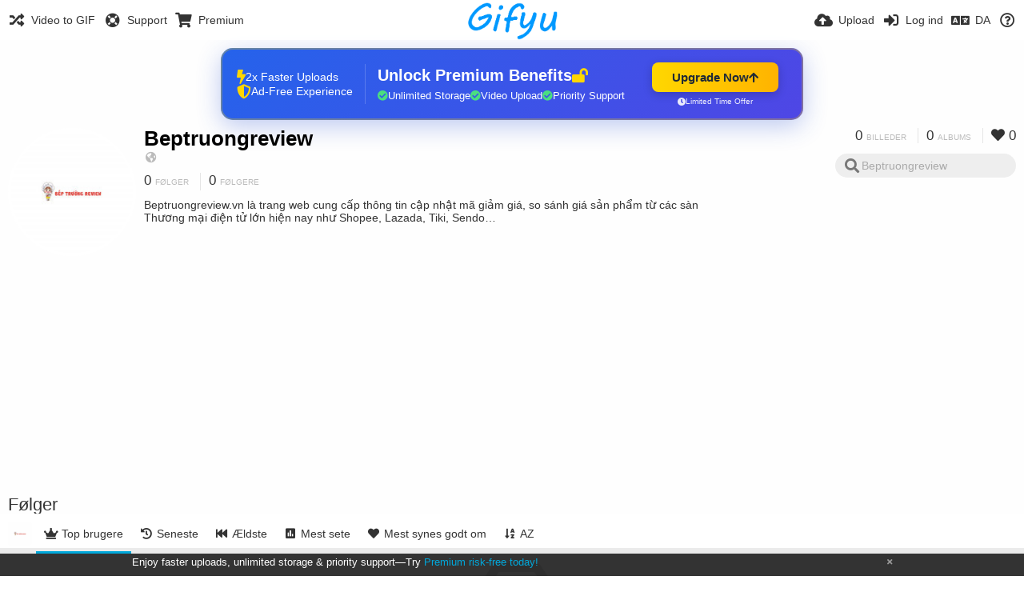

--- FILE ---
content_type: text/html; charset=utf-8
request_url: https://gifyu.com/beptruongreview/following/?lang=da
body_size: 27690
content:
<!DOCTYPE HTML>
<html xml:lang="da" lang="da" dir="ltr" class="device-nonmobile tone-light unsafe-blur-off" prefix="og: http://ogp.me/ns#">
<head><script>(function(w,i,g){w[g]=w[g]||[];if(typeof w[g].push=='function')w[g].push(i)})
(window,'G-RBJR78PGWQ','google_tags_first_party');</script><script async src="/metrics/"></script>
			<script>
				window.dataLayer = window.dataLayer || [];
				function gtag(){dataLayer.push(arguments);}
				gtag('js', new Date());
				gtag('set', 'developer_id.dYzg1YT', true);
				gtag('config', 'G-RBJR78PGWQ');
			</script>
			
        <meta charset="utf-8">
    <meta name="apple-mobile-web-app-status-bar-style" content="black">
    <meta name="apple-mobile-web-app-capable" content="yes">
    <meta name="viewport" content="width=device-width, initial-scale=1">
    <meta name="theme-color" content="#FFFFFF">
	<meta property="fb:app_id" content="1575984549317583" />
            <meta name="description" content="Beptruongreview.vn là trang web cung cấp thông tin cập nhật mã giảm giá, so sánh giá sản phẩm từ các sàn Thương mại điện tử lớn hiện nay như Shopee, Lazada, Tiki, Sendo…">
                <title>Beptruongreview (beptruongreview) - Gifyu (Dansk)</title>
	    <meta name="generator" content="Chevereto 3">
<link rel="stylesheet" href="https://gifyu.com/lib/Peafowl/peafowl.min.css?e006262125ec9a16116f2469b384dae1">
<link rel="stylesheet" href="https://gifyu.com/app/themes/Peafowl/style.min.css?e006262125ec9a16116f2469b384dae1">

<link rel="stylesheet" href="https://gifyu.com/lib/Peafowl/font-awesome-5/css/all.min.css?e006262125ec9a16116f2469b384dae1">
<script data-cfasync="false">document.documentElement.className+=" js";var devices=["phone","phablet","tablet","laptop","desktop","largescreen"],window_to_device=function(){for(var e=[480,768,992,1200,1880,2180],t=[],n="",d=document.documentElement.clientWidth||document.getElementsByTagName("body")[0].clientWidth||window.innerWidth,c=0;c<devices.length;++c)d>=e[c]&&t.push(devices[c]);for(0==t.length&&t.push(devices[0]),n=t[t.length-1],c=0;c<devices.length;++c)document.documentElement.className=document.documentElement.className.replace(devices[c],""),c==devices.length-1&&(document.documentElement.className+=" "+n),document.documentElement.className=document.documentElement.className.replace(/\s+/g," ");if("laptop"==n||"desktop"==n){var o=document.getElementById("pop-box-mask");null!==o&&o.parentNode.removeChild(o)}};window_to_device(),window.onresize=window_to_device;function jQueryLoaded(){!function(n,d){n.each(readyQ,function(d,e){n(e)}),n.each(bindReadyQ,function(e,i){n(d).bind("ready",i)})}(jQuery,document)}!function(n,d,e){function i(d,e){"ready"==d?n.bindReadyQ.push(e):n.readyQ.push(d)}n.readyQ=[],n.bindReadyQ=[];var u={ready:i,bind:i};n.$=n.jQuery=function(n){return n===d||void 0===n?u:void i(n)}}(window,document);
            </script>

    <link rel="shortcut icon" href="https://gifyu.com/content/images/system/favicon_1515837356961_97d28a.png">
    <link rel="icon" type="image/png" href="https://gifyu.com/content/images/system/favicon_1515837356961_97d28a.png" sizes="192x192">
    <link rel="apple-touch-icon" href="https://gifyu.com/content/images/system/favicon_1515837356961_97d28a.png" sizes="180x180">
        <style type="text/css">.top-bar-logo, .top-bar-logo img { height: 50px; } .top-bar-logo { margin-top: -25px; } </style><meta property="og:type" content="profile" />
<meta property="og:url" content="https://gifyu.com/beptruongreview/following" />
<meta property="og:title" content="Beptruongreview" />
<meta property="og:image" content="https://gifyu.com/content/images/users/SwrG/av_1659252019.jpg" />
<meta property="og:site_name" content="Gifyu" />
<meta property="og:description" content="Beptruongreview.vn là trang web cung cấp thông tin cập nhật mã giảm giá, so sánh giá sản phẩm từ các sàn Thương mại điện tử lớn hiện nay như Shopee, Lazada, Tiki, Sendo…" />
<meta property="fb:app_id" content="1575984549317583" />
<meta name="twitter:card" content="gallery">
<meta name="twitter:description" content="Beptruongreview.vn là trang web cung cấp thông tin cập nhật mã giảm giá, so sánh giá sản phẩm từ các sàn Thương mại điện tử lớn hiện nay như Shopee, Lazada, Tiki, Sendo…">
<meta name="twitter:title" content="Beptruongreview (beptruongreview) (Dansk)">
<meta name="twitter:site" content="@GifyuCom">
<style>
a,
a.number-figures:hover, a.number-figures:hover *,
.input .icon--input-submit:hover, .input .icon--input-submit:focus, .input .icon--input-submit.focus,
.btn.default.outline, .pop-btn-text,
.top-bar .top-btn-text:hover:not(.btn), .top-bar .opened .top-btn-text:not(.btn),
.tone-light .top-bar .top-btn-text:hover:not(.btn), .tone-light .top-bar .opened .top-btn-text:not(.btn),
.tone-dark .top-bar .top-btn-text:hover:not(.btn), .tone-dark .top-bar .opened .top-btn-text:not(.btn),
.ios .top-bar .opened .top-btn-text:not(.btn),
.ios .top-bar .opened .top-btn-text:not(.top-btn-number),
.breadcrum-text a:hover,
.content-tabs li:hover a,
.upload-box-heading .icon,
.list-item-image-btn:hover span,
.content-listing-pagination a:hover,
.input-with-button button:focus, .input-with-button button:hover {
	color: #00A7DA;
}

.menu-box [role=button]:hover,
input:focus, textarea:focus, select:focus, input.search:focus, .input-focus,
.tone-dark input:focus, .tone-dark textarea:focus, .tone-dark select:focus, .tone-dark input.search:focus, .tone-dark .input-focus,
.btn.default.outline,
.btn.active,
.content-tabs li:hover, .content-tabs li.current, .content-tabs li.visited, .content-tabs li.visited:hover,
.content-tabs li.current,
.list-item:hover .list-item-avatar-cover,
input:focus, textarea:focus, select:focus, input.search:focus, .input-focus,
.tone-dark input:focus, .tone-dark textarea:focus, .tone-dark select:focus, .tone-dark input.search:focus, .tone-dark .input-focus,
.panel-thumb-list li.current,
.fancy-fieldset input:focus, .fancy-fieldset input:focus[type=text], .fancy-fieldset select:focus, .fancy-fieldset textarea:focus {
	border-color: #00A7DA;
}

.btn.active,
html:not(.phone) .pop-box-menu a:hover, .pop-box-menu a.focus,
.list-item-image-btn.liked,
.list-item-desc .user:hover {
	background-color: #00A7DA;
}

.pop-btn-text .arrow-down,
.top-bar .top-btn-text:hover .arrow-down, .top-bar .opened .arrow-down,
.ios .top-bar .opened .top-btn-text .arrow-down,
.header-content-breadcrum a:hover .arrow-down {
	border-top-color: #00A7DA;
}

.top-bar ul .pop-btn.current, .top-bar ul .top-btn-el.current {
	border-bottom-color: #00A7DA;
}

.header-content-breadcrum a:hover .arrow-right {
	border-left-color: #00A7DA;
}

</style>                <link rel="stylesheet" href="https://gifyu.com/app/themes/Peafowl/custom_hooks/style.css?e006262125ec9a16116f2469b384dae1">
            
            <link rel="alternate" hreflang="x-default" href="https://gifyu.com/beptruongreview/following">
            <link rel="alternate" hreflang="et-ee" href="https://gifyu.com/beptruongreview/following/?lang=et-EE">
<link rel="alternate" hreflang="bg-bg" href="https://gifyu.com/beptruongreview/following/?lang=bg-BG">
<link rel="alternate" hreflang="fa" href="https://gifyu.com/beptruongreview/following/?lang=fa">
<link rel="alternate" hreflang="fr" href="https://gifyu.com/beptruongreview/following/?lang=fr">
<link rel="alternate" hreflang="ru" href="https://gifyu.com/beptruongreview/following/?lang=ru">
<link rel="alternate" hreflang="ja" href="https://gifyu.com/beptruongreview/following/?lang=ja">
<link rel="alternate" hreflang="pt-br" href="https://gifyu.com/beptruongreview/following/?lang=pt-BR">
<link rel="alternate" hreflang="hu" href="https://gifyu.com/beptruongreview/following/?lang=hu">
<link rel="alternate" hreflang="vi" href="https://gifyu.com/beptruongreview/following/?lang=vi">
<link rel="alternate" hreflang="nl" href="https://gifyu.com/beptruongreview/following/?lang=nl">
<link rel="alternate" hreflang="sr-rs" href="https://gifyu.com/beptruongreview/following/?lang=sr-RS">
<link rel="alternate" hreflang="lt-lt" href="https://gifyu.com/beptruongreview/following/?lang=lt-LT">
<link rel="alternate" hreflang="id" href="https://gifyu.com/beptruongreview/following/?lang=id">
<link rel="alternate" hreflang="sk" href="https://gifyu.com/beptruongreview/following/?lang=sk">
<link rel="alternate" hreflang="ar" href="https://gifyu.com/beptruongreview/following/?lang=ar">
<link rel="alternate" hreflang="el" href="https://gifyu.com/beptruongreview/following/?lang=el">
<link rel="alternate" hreflang="da" href="https://gifyu.com/beptruongreview/following/?lang=da">
<link rel="alternate" hreflang="zh-cn" href="https://gifyu.com/beptruongreview/following/?lang=zh-CN">
<link rel="alternate" hreflang="uk" href="https://gifyu.com/beptruongreview/following/?lang=uk">
<link rel="alternate" hreflang="tr" href="https://gifyu.com/beptruongreview/following/?lang=tr">
<link rel="alternate" hreflang="fi" href="https://gifyu.com/beptruongreview/following/?lang=fi">
<link rel="alternate" hreflang="hr" href="https://gifyu.com/beptruongreview/following/?lang=hr">
<link rel="alternate" hreflang="pl" href="https://gifyu.com/beptruongreview/following/?lang=pl">
<link rel="alternate" hreflang="sv" href="https://gifyu.com/beptruongreview/following/?lang=sv">
<link rel="alternate" hreflang="en" href="https://gifyu.com/beptruongreview/following/?lang=en">
<link rel="alternate" hreflang="it" href="https://gifyu.com/beptruongreview/following/?lang=it">
<link rel="alternate" hreflang="es" href="https://gifyu.com/beptruongreview/following/?lang=es">
<link rel="alternate" hreflang="de" href="https://gifyu.com/beptruongreview/following/?lang=de">
<link rel="alternate" hreflang="cs" href="https://gifyu.com/beptruongreview/following/?lang=cs">
<link rel="alternate" hreflang="zh-tw" href="https://gifyu.com/beptruongreview/following/?lang=zh-TW">
<link rel="alternate" hreflang="th" href="https://gifyu.com/beptruongreview/following/?lang=th">
<link rel="alternate" hreflang="nb" href="https://gifyu.com/beptruongreview/following/?lang=nb">
<link rel="alternate" hreflang="pt" href="https://gifyu.com/beptruongreview/following/?lang=pt">
<link rel="alternate" hreflang="he" href="https://gifyu.com/beptruongreview/following/?lang=he">
<link rel="alternate" hreflang="ko" href="https://gifyu.com/beptruongreview/following/?lang=ko">
</head>

<body id="user" class="">
    <header id="top-bar" class="top-bar">
        <div class="content-width">
                        <div id="logo" class="top-bar-logo"><a href="https://gifyu.com"><img src="https://gifyu.com/content/images/system/logo_20151124060647.png" alt="Gifyu"></a></div>

                            <ul class="top-bar-left float-left">
                    <li data-action="top-bar-menu-full" data-nav="mobile-menu" class="top-btn-el phone-show hidden">
                        <span class="top-btn-text"><span class="icon fas fa-bars"></span></span>
                    </li>
                    
                    
                    															<li class="top-btn-el phone-hide"><a href="https://gifyu.com/page/videotogif"><span class="top-btn-text"><span class="icon fas fa-random"></span><span class="btn-text phone-hide phablet-hide">Video to GIF</span></span></a>
								</li>
																								<li class="top-btn-el phone-hide">
								<a href="https://gifyu.com/page/contact"><span class="top-btn-text"><span class="icon fas fa-life-ring"></span><span class="btn-text phone-hide phablet-hide">Support</span></span></a>
								</li>
							
							 
								<li class="top-btn-el"><a href="https://imgfi.com/page/plans"><span class="top-btn-text"><span class="icon fas fa-shopping-cart"></span><span class="btn-text phone-hide phablet-hide">Premium</span></span></a>
								</li>
							                </ul>
                        <ul class="top-bar-right float-right keep-visible">
			

                                                <li data-action="top-bar-upload" data-link="" data-nav="upload" class="top-btn-el phone-hide" >
                        <span class="top-btn-text"><span class="icon fas fa-cloud-upload-alt"></span><span class="btn-text phone-hide phablet-hide">Upload</span></span>
                    </li>
                
                                    <li id="top-bar-signin" data-nav="signin" class="top-btn-el">
                        <a href="https://gifyu.com/login" class="top-btn-text"><span class="icon fas fa-sign-in-alt"></span><span class="btn-text phone-hide phablet-hide">Log ind</span>
                        </a>
                    </li>
                                            <li data-nav="language" class="phablet-hide phone-hide pop-btn">
                        <span class="top-btn-text">
                <span class="icon fas fa-language"></span><span class="btn-text">DA</span>
            </span>
            <div class="pop-box pbcols5 arrow-box arrow-box-top anchor-center">
                <div class="pop-box-inner pop-box-menu pop-box-menucols">
                    <ul>
                        <li><a href="https://gifyu.com/beptruongreview/following/?lang=et-EE">Eesti (Eesti)</a></li>
<li><a href="https://gifyu.com/beptruongreview/following/?lang=bg-BG">Български</a></li>
<li><a href="https://gifyu.com/beptruongreview/following/?lang=fa">فارسی</a></li>
<li><a href="https://gifyu.com/beptruongreview/following/?lang=fr">Français</a></li>
<li><a href="https://gifyu.com/beptruongreview/following/?lang=ru">Русский</a></li>
<li><a href="https://gifyu.com/beptruongreview/following/?lang=ja">日本語</a></li>
<li><a href="https://gifyu.com/beptruongreview/following/?lang=pt-BR">Português (Brasil)</a></li>
<li><a href="https://gifyu.com/beptruongreview/following/?lang=hu">Magyar</a></li>
<li><a href="https://gifyu.com/beptruongreview/following/?lang=vi">Tiếng Việt</a></li>
<li><a href="https://gifyu.com/beptruongreview/following/?lang=nl">Nederlands</a></li>
<li><a href="https://gifyu.com/beptruongreview/following/?lang=sr-RS">Српски</a></li>
<li><a href="https://gifyu.com/beptruongreview/following/?lang=lt-LT">Lietuvių (Lietuva)</a></li>
<li><a href="https://gifyu.com/beptruongreview/following/?lang=id">Bahasa Indonesia</a></li>
<li><a href="https://gifyu.com/beptruongreview/following/?lang=sk">Slovenčina</a></li>
<li><a href="https://gifyu.com/beptruongreview/following/?lang=ar">العربية</a></li>
<li><a href="https://gifyu.com/beptruongreview/following/?lang=el">Ελληνικά</a></li>
<li class="current"><a href="https://gifyu.com/beptruongreview/following/?lang=da">Dansk</a></li>
<li><a href="https://gifyu.com/beptruongreview/following/?lang=zh-CN">简体中文</a></li>
<li><a href="https://gifyu.com/beptruongreview/following/?lang=uk">Українська</a></li>
<li><a href="https://gifyu.com/beptruongreview/following/?lang=tr">Türkçe</a></li>
<li><a href="https://gifyu.com/beptruongreview/following/?lang=fi">Suomi</a></li>
<li><a href="https://gifyu.com/beptruongreview/following/?lang=hr">Hrvatski</a></li>
<li><a href="https://gifyu.com/beptruongreview/following/?lang=pl">Polski</a></li>
<li><a href="https://gifyu.com/beptruongreview/following/?lang=sv">Svenska</a></li>
<li><a href="https://gifyu.com/beptruongreview/following/?lang=en">English</a></li>
<li><a href="https://gifyu.com/beptruongreview/following/?lang=it">Italiano</a></li>
<li><a href="https://gifyu.com/beptruongreview/following/?lang=es">Español</a></li>
<li><a href="https://gifyu.com/beptruongreview/following/?lang=de">Deutsch</a></li>
<li><a href="https://gifyu.com/beptruongreview/following/?lang=cs">Čeština</a></li>
<li><a href="https://gifyu.com/beptruongreview/following/?lang=zh-TW">繁體中文</a></li>
<li><a href="https://gifyu.com/beptruongreview/following/?lang=th">ไทย</a></li>
<li><a href="https://gifyu.com/beptruongreview/following/?lang=nb">‪Norsk Bokmål‬</a></li>
<li><a href="https://gifyu.com/beptruongreview/following/?lang=pt">Português</a></li>
<li><a href="https://gifyu.com/beptruongreview/following/?lang=he">עברית</a></li>
<li><a href="https://gifyu.com/beptruongreview/following/?lang=ko">한국어</a></li>
                    </ul>
                </div>
            </div>
        </li>
		
    	
                                                            <li data-nav="about" class="phone-hide pop-btn pop-keep-click">
                            <span class="top-btn-text">
                                <span class="icon far fa-question-circle"></span><span class="btn-text phone-hide phablet-hide laptop-hide tablet-hide desktop-hide">Om</span>
                            </span>
                            <div class="pop-box arrow-box arrow-box-top anchor-right">
                                <div class="pop-box-inner pop-box-menu">
                                    <ul>
                                                                                    <li><a href="https://gifyu.com/page/about-us">About Gifyu</a>
                                            </li>
                                                                <li class="with-icon"><a href="https://gifyu.com/page/tos"><span class="btn-icon icon-text"></span> Terms of service</a>
                                            </li>
                                                                <li class="with-icon"><a href="https://gifyu.com/page/privacy"><span class="btn-icon icon-lock"></span> Privacy</a>
                                            </li>
                                                                <li class="with-icon"><a href="https://gifyu.com/page/contact"><span class="btn-icon icon-mail"></span> Contact</a>
                                            </li>
                                                        </ul>
                                </div>
                            </div>
                        </li>
						
                </ul>
        </div>
    </header>
    

<div class="content-width">

	<div id="user_after_top" class="ad-banner"><a href="https://imgfi.com/page/plans" class="premium-ad-container" style="
  background: linear-gradient(135deg, #2563eb 0%, #4f46e5 100%);
  border-radius: 15px;
  padding: 20px;
  display: flex;
  align-items: center;
  justify-content: space-between;
  color: white;
  font-family: 'Inter', Arial, sans-serif;
  box-shadow: 0 8px 30px rgba(39, 79, 207, 0.3);
  max-width: 728px;
  height: 90px;
  position: relative;
  overflow: hidden;
  margin: 0 auto;
  text-decoration: none;
  cursor: pointer;
">
  <div style="flex: 1; display: flex; align-items: center; gap: 20px;">
    <!-- Feature Icons -->
    <div style="display: flex; flex-direction: column; gap: 8px; min-width: 120px;">
      <div style="display: flex; align-items: center; gap: 10px;">
        <i class="fas fa-bolt" style="color: #ffd700; font-size: 18px;"></i>
        <span style="font-size: 14px;">2x Faster Uploads</span>
      </div>
      <div style="display: flex; align-items: center; gap: 10px;">
        <i class="fas fa-shield-alt" style="color: #ffd700; font-size: 18px;"></i>
        <span style="font-size: 14px;">Ad-Free Experience</span>
      </div>
    </div>

    <!-- Vertical Separator -->
    <div style="width: 1px; height: 50px; background: rgba(255,255,255,0.2); margin: 0 15px;"></div>

    <!-- Value Proposition -->
    <div>
      <h2 style="margin: 0; font-size: 20px; font-weight: 700; display: flex; align-items: center; gap: 10px;">
        <span>Unlock Premium Benefits</span>
        <i class="fas fa-lock-open" style="font-size: 18px; color: #ffd700;"></i>
      </h2>
      <div style="display: flex; gap: 15px; margin-top: 8px;">
        <div style="display: flex; align-items: center; gap: 6px; font-size: 13px;">
          <i class="fas fa-check-circle" style="color: #4ade80;"></i>
          Unlimited Storage
        </div>
        <div style="display: flex; align-items: center; gap: 6px; font-size: 13px;">
          <i class="fas fa-check-circle" style="color: #4ade80;"></i>
          Video Upload
        </div>
        <div style="display: flex; align-items: center; gap: 6px; font-size: 13px;">
          <i class="fas fa-check-circle" style="color: #4ade80;"></i>
          Priority Support
        </div>
      </div>
    </div>
  </div>

  <!-- CTA Section -->
  <div style="min-width: 180px; text-align: center;">
    <div style="
      background: linear-gradient(to right, #ffd700, #ffb300);
      color: #1f2937;
      padding: 10px 25px;
      border-radius: 8px;
      text-decoration: none;
      font-weight: 700;
      font-size: 15px;
      display: inline-flex;
      align-items: center;
      gap: 8px;
      transition: transform 0.2s;
      box-shadow: 0 3px 12px rgba(0,0,0,0.2);
    ">
      Upgrade Now 
      <i class="fas fa-arrow-up" style="font-size: 14px;"></i>
    </div>
    <div style="
      margin-top: 6px;
      font-size: 10px;
      opacity: 0.9;
      display: flex;
      align-items: center;
      gap: 5px;
      justify-content: center;
    ">
      <i class="fas fa-clock" style="font-size: 10px;"></i>
      Limited Time Offer
    </div>
  </div>

  <!-- Animated Border -->
  <div style="
    position: absolute;
    top: 0;
    left: 0;
    right: 0;
    bottom: 0;
    border: 2px solid rgba(255,215,0,0.4);
    border-radius: 15px;
    pointer-events: none;
    animation: border-pulse 2s infinite;
  "></div>
</a>

<style>
@keyframes border-pulse {
  0% { opacity: 0.4; }
  50% { opacity: 0.8; }
  100% { opacity: 0.4; }
}
</style>               </div>
	<div id="top-user" class="top-user no-background">
		<div class="top-user-credentials">
			<a href="https://gifyu.com/beptruongreview">
								<img class="user-image" src="https://gifyu.com/content/images/users/SwrG/av_1659252019.jpg" alt="">
							</a>
			<h1><a href="https://gifyu.com/beptruongreview">Beptruongreview</a></h1>
						<div class="user-meta"><span class="user-social-networks"><a class="icon fas fa-globe-americas" href="https://gifyu.com/redirect/?to=TdHRjUjzEBZtVKORq%2BivREz3k4mB4lVpU0sU6OWRwDU%3D&auth_token=a8d54335ab2bc0d11891ddd9b0b4292efa408bdb" rel="nofollow" target="_blank"></a></span></div>

						<div class="user-meta margin-bottom-5">
				<a class="number-figures display-inline-block margin-bottom-5" href="https://gifyu.com/beptruongreview/following"><b data-text="following-count">0</b> <span>Følger</span></a>
				<a class="number-figures display-inline-block margin-bottom-5" href="https://gifyu.com/beptruongreview/followers"><b data-text="followers-count">0</b> <span data-text="followers-label" data-label-single="Følger" data-label-plural="Følgere">Følgere</span></a>
							</div>
			
						<div class="user-meta overflow-hidden">
				<p class="c18 word-break-break-word">Beptruongreview.vn là trang web cung cấp thông tin cập nhật mã giảm giá, so sánh giá sản phẩm từ các sàn Thương mại điện tử lớn hiện nay như Shopee, Lazada, Tiki, Sendo…</p>
			</div>
			
		</div>

		<div class="header-content-right phone-float-none">
			<div class="text-align-right">
				<a class="number-figures" href="https://gifyu.com/beptruongreview"><b data-text="image-count">0</b> <span data-text="image-label" data-label-single="billede" data-label-plural="billeder">billeder</span></a>
				<a class="number-figures" href="https://gifyu.com/beptruongreview/albums"><b data-text="album-count">0</b> <span data-text="album-label" data-label-single="album" data-label-plural="albums">albums</span></a>
								<a class="number-figures" href="https://gifyu.com/beptruongreview/liked"><span class="icon fas fa-heart"></span> <b data-text="likes-count">0</b></a>
							</div>
			<div class="input-search">
				<form action="https://gifyu.com/beptruongreview/search/">
					<input class="search two-icon-padding" type="text" placeholder="Beptruongreview" autocomplete="off" spellcheck="false" name="q">
				</form>
				<span class="fas fa-search icon--search"></span><span class="icon--close fas fa-times soft-hidden" data-action="clear-search"></span>
			</div>
					</div>
	</div>

	
	<div id="user_before_listing" class="ad-banner"><script async src="//pagead2.googlesyndication.com/pagead/js/adsbygoogle.js"></script>
<!-- Gifyu Responsive -->
<ins class="adsbygoogle"
     style="display:block"
     data-ad-client="ca-pub-8060303453945060"
     data-ad-slot="3477796164"
     data-ad-format="auto"></ins>
<script>
(adsbygoogle = window.adsbygoogle || []).push({});
</script>                                                                                       </div>
    <div class="header">
        <h1>
            <strong>Følger</strong>
        </h1>
    </div>

	<div class="header header-tabs follow-scroll">
				<a href="https://gifyu.com/beptruongreview" class="user-image margin-right-5 float-left">
						<img src="https://gifyu.com/content/images/users/SwrG/av_1659252019.jpg" alt="">
					</a>
		
    <div class="phone-display-inline-block phablet-display-inline-block hidden tab-menu current" data-action="tab-menu">
    <span class="btn-icon fas fa-crown" data-content="tab-icon"></span><span class="btn-text" data-content="current-tab-label">Top brugere</span><span class="btn-icon fas fa-angle-down --show"></span><span class="btn-icon fas fa-angle-up --hide"></span>
</div><ul class="content-tabs phone-hide phablet-hide">
	<li class="current"><a id="list-top-users-link" data-tab="list-top-users" href="https://gifyu.com/beptruongreview/following/?sort=image_count_desc&page=1"><span class="btn-icon fas fa-crown"></span><span class="btn-text">Top brugere</span></a></li>
<li class=""><a id="list-most-recent-link" data-tab="list-most-recent" href="https://gifyu.com/beptruongreview/following/?sort=date_desc&page=1"><span class="btn-icon fas fa-history"></span><span class="btn-text">Seneste</span></a></li>
<li class=""><a id="list-most-oldest-link" data-tab="list-most-oldest" href="https://gifyu.com/beptruongreview/following/?sort=date_asc&page=1"><span class="btn-icon fas fa-fast-backward"></span><span class="btn-text">Ældste</span></a></li>
<li class=""><a id="list-most-viewed-link" data-tab="list-most-viewed" href="https://gifyu.com/beptruongreview/following/?sort=views_desc&page=1"><span class="btn-icon fas fa-poll"></span><span class="btn-text">Mest sete</span></a></li>
<li class=""><a id="list-most-liked-link" data-tab="list-most-liked" href="https://gifyu.com/beptruongreview/following/?sort=likes_desc&page=1"><span class="btn-icon fas fa-heart"></span><span class="btn-text">Mest synes godt om</span></a></li>
<li class=""><a id="list-user-az-asc-link" data-tab="list-user-az-asc" href="https://gifyu.com/beptruongreview/following/?sort=username_asc&page=1"><span class="btn-icon fas fa-sort-alpha-down"></span><span class="btn-text">AZ</span></a></li>
</ul>
		
    </div>

	<div id="content-listing-tabs" class="tabbed-listing">
      <div id="tabbed-content-group">
                  <div id="list-top-users" class="tabbed-content content-listing visible list-users" data-action="list" data-list="users" data-params="sort=image_count_desc&page=1" data-params-hidden="following_user_id=SwrG&userid=SwrG&from=user">
            
<div class="content-empty">
	<span class="icon fas fa-inbox"></span>
	<h2>Der er ikke noget at se her.</h2>
</div>        </div>
            <div id="list-most-recent" class="tabbed-content content-listing hidden list-users" data-action="list" data-list="users" data-params="sort=date_desc&page=1" data-params-hidden="following_user_id=SwrG&userid=SwrG&from=user" data-load="ajax">
        </div>
        <div id="list-most-oldest" class="tabbed-content content-listing hidden list-users" data-action="list" data-list="users" data-params="sort=date_asc&page=1" data-params-hidden="following_user_id=SwrG&userid=SwrG&from=user" data-load="ajax">
        </div>
        <div id="list-most-viewed" class="tabbed-content content-listing hidden list-users" data-action="list" data-list="users" data-params="sort=views_desc&page=1" data-params-hidden="following_user_id=SwrG&userid=SwrG&from=user" data-load="ajax">
        </div>
        <div id="list-most-liked" class="tabbed-content content-listing hidden list-users" data-action="list" data-list="users" data-params="sort=likes_desc&page=1" data-params-hidden="following_user_id=SwrG&userid=SwrG&from=user" data-load="ajax">
        </div>
        <div id="list-user-az-asc" class="tabbed-content content-listing hidden list-users" data-action="list" data-list="users" data-params="sort=username_asc&page=1" data-params-hidden="following_user_id=SwrG&userid=SwrG&from=user" data-load="ajax">
        </div>
<script id="viewer-template" type="text/x-chv-template">
	<div class="viewer viewer--hide list-item">
		<div class="viewer-content no-select">
			<a href="%url_viewer%" target="_blank"><img class="viewer-src no-select animate" src="%display_url%" alt="%filename%" width="%width%" height="%height%"></a>
            <div class="viewer-loader"></div>
            <div id="image-viewer-360" class="soft-hidden"></div>
		</div>
		<div class="viewer-wheel phone-hide phablet-hide tablet-hide hover-display">
			<div class="viewer-wheel-prev animate" data-action="viewer-prev"><span class="icon fas fa-angle-left"></span></div>
			<div class="viewer-wheel-next animate" data-action="viewer-next"><span class="icon fas fa-angle-right"></span></div>
		</div>
		<ul class="viewer-tools list-item-image-tools hover-display idle-display no-select" data-action="list-tools">
			<div data-action="viewer-close" title="Luk">
				<span class="btn-icon fas fa-times"></span>
			</div>
		</ul>
		<div class="viewer-foot hover-display hover-display--flex">
			<div class="viewer-owner viewer-owner--user">
				<a href="%user.url%" class="user-image">
					<span class="user-image default-user-image"><span class="icon fas fa-meh"></span></span>
					<img class="user-image" src="%user.avatar.url%" alt="%user.username%">
				</a>
				<a href="%user.url%" class="user-name">%user.name_short_html%</a>
			</div>
			<div class="viewer-owner viewer-owner--guest">
				<div class="user-image default-user-image"><span class="icon fas fa-meh"></span></div>
				<span class="user-name">Gæst</span>
			</div>
			<div class="viewer-kb phone-hide phablet-hide tablet-hide no-select">
				<div class="viewer-kb-input" title="Tastaturgenveje">
										<div class="viewer-kb-key" data-key="L"><kbd>L</kbd><span>Synes godt om</span></div>
										<div class="viewer-kb-key" data-key="X"><kbd>X</kbd><span>Luk</span></div>
				</div>
			</div>
		</div>
		<div class="list-item-privacy list-item-image-tools --top --left">
			<div class="btn-icon btn-lock fas fa-eye-slash"></div>
		</div>
        <div class="list-item-image-tools --bottom --right">
                    <div class="list-item-share" data-action="share">
                <span class="btn-icon btn-share fas fa-share-alt"></span>
            </div>
                        <div class="list-item-like" data-action="like">
                <span class="btn-icon btn-like btn-liked fas fa-heart"></span>
                <span class="btn-icon btn-like btn-unliked far fa-heart"></span>
            </div>
                    </div>
	</div>
</script>
<div data-template="content-listing" class="hidden">
	<div class="pad-content-listing"></div>
	<div class="content-listing-more">
		<button class="btn btn-big grey" data-action="load-more">Indlæs mere</button>
	</div>
	<div class="content-listing-loading"></div>
	<div class="content-listing-pagination"><a data-action="load-more">Indlæs mere</a></div>
</div>
<div data-template="content-listing-empty" class="hidden">
	
<div class="content-empty">
	<span class="icon fas fa-inbox"></span>
	<h2>Der er ikke noget at se her.</h2>
</div></div>
<div data-template="content-listing-loading" class="hidden">
	<div class="content-listing-loading"></div>
</div>      </div>
  </div>

</div>


<script>
	$(document).ready(function() {
		if(typeof CHV == "undefined") {
			CHV = {obj: {}, fn: {}, str:{}};
		} else {
			if(typeof CHV.obj.embed_tpl == "undefined") {
				CHV.obj.embed_tpl = {};
			}
		}
		CHV.obj.embed_tpl = {"links":{"label":"Links","options":{"viewer-links":{"label":"Viewer links","template":"%URL_SHORT%","size":"viewer"},"direct-links":{"label":"Direkte links","template":"%URL%","size":"full"}}},"html-codes":{"label":"HTML koder","options":{"html-embed":{"label":"HTML billede","template":"<img src=\"%URL%\" alt=\"%TITLE%\" border=\"0\">","size":"full"},"html-embed-full":{"label":"HTML fuld link","template":"<a href=\"%URL_SHORT%\"><img src=\"%URL%\" alt=\"%TITLE%\" border=\"0\"><\/a>","size":"full"},"html-embed-medium":{"label":"HTML medium linked","template":"<a href=\"%URL_SHORT%\"><img src=\"%MEDIUM_URL%\" alt=\"%TITLE%\" border=\"0\"><\/a>","size":"medium"},"html-embed-thumbnail":{"label":"HTML miniature linked","template":"<a href=\"%URL_SHORT%\"><img src=\"%THUMB_URL%\" alt=\"%TITLE%\" border=\"0\"><\/a>","size":"thumb"}}},"bbcodes":{"label":"BBKoder","options":{"bbcode-embed":{"label":"BBCode fuld","template":"[img]%URL%[\/img]","size":"full"},"bbcode-embed-full":{"label":"BBCode fuld link","template":"[url=%URL_SHORT%][img]%URL%[\/img][\/url]","size":"full"},"bbcode-embed-medium":{"label":"BBCode medium link","template":"[url=%URL_SHORT%][img]%MEDIUM_URL%[\/img][\/url]","size":"medium"},"bbcode-embed-thumbnail":{"label":"BBKode miniature linked","template":"[url=%URL_SHORT%][img]%THUMB_URL%[\/img][\/url]","size":"thumb"}}},"markdown":{"label":"Markdown","options":{"markdown-embed":{"label":"Markdown full","template":"![%FILENAME%](%URL%)","size":"full"},"markdown-embed-full":{"label":"Markdown full linked","template":"[![%FILENAME%](%URL%)](%URL_SHORT%)","size":"full"},"markdown-embed-medium":{"label":"Markdown medium linked","template":"[![%MEDIUM_FILENAME%](%MEDIUM_URL%)](%URL_SHORT%)","size":"medium"},"markdown-embed-thumbnail":{"label":"Markdown thumbnail linked","template":"[![%THUMB_FILENAME%](%THUMB_URL%)](%URL_SHORT%)","size":"thumb"}}}};
	});
</script>
<div data-modal="form-embed-codes" class="hidden">
	<span class="modal-box-title">Del kode</span>
    <div class="image-preview"></div>
	<div class="input-label margin-bottom-0 copy-hover-display">
		<div class="c7 margin-bottom-10">
			<select name="form-embed-toggle" id="form-embed-toggle" class="text-input" data-combo="form-embed-toggle-combo">
				<optgroup label="Links">
	<option value="viewer-links" data-size="viewer">Viewer links</option>
	<option value="direct-links" data-size="full">Direkte links</option>
</optgroup><optgroup label="HTML koder">
	<option value="html-embed" data-size="full">HTML billede</option>
	<option value="html-embed-full" data-size="full">HTML fuld link</option>
	<option value="html-embed-medium" data-size="medium">HTML medium linked</option>
	<option value="html-embed-thumbnail" data-size="thumb">HTML miniature linked</option>
</optgroup><optgroup label="BBKoder">
	<option value="bbcode-embed" data-size="full">BBCode fuld</option>
	<option value="bbcode-embed-full" data-size="full">BBCode fuld link</option>
	<option value="bbcode-embed-medium" data-size="medium">BBCode medium link</option>
	<option value="bbcode-embed-thumbnail" data-size="thumb">BBKode miniature linked</option>
</optgroup><optgroup label="Markdown">
	<option value="markdown-embed" data-size="full">Markdown full</option>
	<option value="markdown-embed-full" data-size="full">Markdown full linked</option>
	<option value="markdown-embed-medium" data-size="medium">Markdown medium linked</option>
	<option value="markdown-embed-thumbnail" data-size="thumb">Markdown thumbnail linked</option>
</optgroup>			</select>
		</div>
		<div id="form-embed-toggle-combo">
			<div data-combo-value="viewer-links" class="switch-combo">
							<textarea id="modal-embed-code-0" class="r3 resize-vertical" name="viewer-links" data-size="viewer" data-focus="select-all"></textarea>
							<button class="input-action" data-action="copy" data-action-target="#modal-embed-code-0">kopier</button>
						</div>
<div data-combo-value="direct-links" class="switch-combo soft-hidden">
							<textarea id="modal-embed-code-1" class="r3 resize-vertical" name="direct-links" data-size="full" data-focus="select-all"></textarea>
							<button class="input-action" data-action="copy" data-action-target="#modal-embed-code-1">kopier</button>
						</div>
<div data-combo-value="html-embed" class="switch-combo soft-hidden">
							<textarea id="modal-embed-code-2" class="r3 resize-vertical" name="html-embed" data-size="full" data-focus="select-all"></textarea>
							<button class="input-action" data-action="copy" data-action-target="#modal-embed-code-2">kopier</button>
						</div>
<div data-combo-value="html-embed-full" class="switch-combo soft-hidden">
							<textarea id="modal-embed-code-3" class="r3 resize-vertical" name="html-embed-full" data-size="full" data-focus="select-all"></textarea>
							<button class="input-action" data-action="copy" data-action-target="#modal-embed-code-3">kopier</button>
						</div>
<div data-combo-value="html-embed-medium" class="switch-combo soft-hidden">
							<textarea id="modal-embed-code-4" class="r3 resize-vertical" name="html-embed-medium" data-size="medium" data-focus="select-all"></textarea>
							<button class="input-action" data-action="copy" data-action-target="#modal-embed-code-4">kopier</button>
						</div>
<div data-combo-value="html-embed-thumbnail" class="switch-combo soft-hidden">
							<textarea id="modal-embed-code-5" class="r3 resize-vertical" name="html-embed-thumbnail" data-size="thumb" data-focus="select-all"></textarea>
							<button class="input-action" data-action="copy" data-action-target="#modal-embed-code-5">kopier</button>
						</div>
<div data-combo-value="bbcode-embed" class="switch-combo soft-hidden">
							<textarea id="modal-embed-code-6" class="r3 resize-vertical" name="bbcode-embed" data-size="full" data-focus="select-all"></textarea>
							<button class="input-action" data-action="copy" data-action-target="#modal-embed-code-6">kopier</button>
						</div>
<div data-combo-value="bbcode-embed-full" class="switch-combo soft-hidden">
							<textarea id="modal-embed-code-7" class="r3 resize-vertical" name="bbcode-embed-full" data-size="full" data-focus="select-all"></textarea>
							<button class="input-action" data-action="copy" data-action-target="#modal-embed-code-7">kopier</button>
						</div>
<div data-combo-value="bbcode-embed-medium" class="switch-combo soft-hidden">
							<textarea id="modal-embed-code-8" class="r3 resize-vertical" name="bbcode-embed-medium" data-size="medium" data-focus="select-all"></textarea>
							<button class="input-action" data-action="copy" data-action-target="#modal-embed-code-8">kopier</button>
						</div>
<div data-combo-value="bbcode-embed-thumbnail" class="switch-combo soft-hidden">
							<textarea id="modal-embed-code-9" class="r3 resize-vertical" name="bbcode-embed-thumbnail" data-size="thumb" data-focus="select-all"></textarea>
							<button class="input-action" data-action="copy" data-action-target="#modal-embed-code-9">kopier</button>
						</div>
<div data-combo-value="markdown-embed" class="switch-combo soft-hidden">
							<textarea id="modal-embed-code-10" class="r3 resize-vertical" name="markdown-embed" data-size="full" data-focus="select-all"></textarea>
							<button class="input-action" data-action="copy" data-action-target="#modal-embed-code-10">kopier</button>
						</div>
<div data-combo-value="markdown-embed-full" class="switch-combo soft-hidden">
							<textarea id="modal-embed-code-11" class="r3 resize-vertical" name="markdown-embed-full" data-size="full" data-focus="select-all"></textarea>
							<button class="input-action" data-action="copy" data-action-target="#modal-embed-code-11">kopier</button>
						</div>
<div data-combo-value="markdown-embed-medium" class="switch-combo soft-hidden">
							<textarea id="modal-embed-code-12" class="r3 resize-vertical" name="markdown-embed-medium" data-size="medium" data-focus="select-all"></textarea>
							<button class="input-action" data-action="copy" data-action-target="#modal-embed-code-12">kopier</button>
						</div>
<div data-combo-value="markdown-embed-thumbnail" class="switch-combo soft-hidden">
							<textarea id="modal-embed-code-13" class="r3 resize-vertical" name="markdown-embed-thumbnail" data-size="thumb" data-focus="select-all"></textarea>
							<button class="input-action" data-action="copy" data-action-target="#modal-embed-code-13">kopier</button>
						</div>
		</div>
	</div>
</div><div id="anywhere-upload" class="upload-box upload-box--fixed upload-box--hidden queueEmpty" data-queue-size="0">

	<div class="content-width">

    	<div class="upload-box-inner">

        	<div class="upload-box-heading c16 center-box">
				<div class="upload-box-status">
					<div data-group="upload">
						<span class="icon fas fa-cloud-upload-alt cursor-pointer" data-trigger="anywhere-upload-input"></span>
						<div class="heading device-mobile--hide"><a data-trigger="anywhere-upload-input">Træk og slip eller indsæt billeder her for at uploade</a></div>
						<div class="heading device-nonmobile--hide"><a data-trigger="anywhere-upload-input">Vælg de billeder, der skal uploades</a></div>
                        						<div class="device-mobile--hide upload-box-status-text">You can also <a data-trigger="anywhere-upload-input">vælge fra din computer</a>.</div>
						<div class="device-nonmobile--hide upload-box-status-text"></div>
					</div>
					<div data-group="upload-queue-ready" class="soft-hidden">
						<span class="icon fas fa-th-large" data-trigger="anywhere-upload-input"></span>
						<div class="heading device-mobile--hide">Rediger eller skalere et billede ved at klikke på billedeksemplet</div>
						<div class="heading device-nonmobile--hide">Rediger et billede ved at trykke på billedeksemplet</div>
                        						<div class="device-mobile--hide upload-box-status-text"></div>
						<div class="device-nonmobile--hide upload-box-status-text"></div>
					</div>
					<div data-group="uploading" class="soft-hidden">
						<span class="icon fas fa-cloud-upload-alt"></span>
						<div class="heading">Uploader <span data-text="queue-size">0</span> <span data-text="queue-objects">billede</span> (<span data-text="queue-progress">0</span>% færdig)</div>
						<div class="upload-box-status-text">Køen bliver uploadet, det tager kun få sekunder at fuldføre.</div>
					</div>
					<div data-group="upload-result" data-result="success" class="soft-hidden">
						<span class="icon fas fa-check-circle color-green"></span>
						<div class="heading">Upload gennemført</div>
						<div class="upload-box-status-text">
							<div data-group="user" class="soft-hidden">
								<div data-group="user-stream" class="soft-hidden">
								Uploadet indhold tilføjet til <a data-text="upload-target" data-link="upload-target"></a>. Du kan <a data-modal="form" data-target="form-uploaded-create-album">opret et nyt album</a> med indholdet lige uploadet.								</div>
								<div data-group="user-album" class="soft-hidden">Uploadet indhold tilføjet til <a data-text="upload-target" data-link="upload-target"></a>.</div>
							</div>
							<div data-group="guest" class="soft-hidden">
							Du kan <a data-modal="form" data-target="form-uploaded-create-album">opret et nyt album</a> med indholdet lige uploadet. You must <a href="https://gifyu.com/signup">opret en konto</a> or <a href="https://gifyu.com/login">log ind</a> to save this content into your account.							</div>
						</div>
					</div>
					<div data-group="upload-result" data-result="error" class="soft-hidden">
						<span class="icon fas fa-times color-red"></span>
						<div class="heading">Ingen <span data-text="queue-objects">billede</span> er blevet uploadet</div>
						<div class="upload-box-status-text">Some errors have occurred and the system couldn't process your request.</div>
					</div>
				</div>
            </div>

			<input id="anywhere-upload-input" data-action="anywhere-upload-input" class="hidden-visibility" type="file" accept="image/*, .jpg,.png,.bmp,.gif,.webp,.jpeg" multiple>
			<input id="anywhere-upload-input-camera" data-action="anywhere-upload-input" class="hidden-visibility" type="file" capture="camera" accept="image/*">
			<ul id="anywhere-upload-queue" class="upload-box-queue content-width soft-hidden" data-group="upload-queue"></ul>

			<div id="anywhere-upload-submit" class="btn-container text-align-center margin-bottom-0 soft-hidden" data-group="upload-queue-ready">
				<div data-group="upload-queue-ready">

																									<div class="margin-10"><a href="https://gifyu.com/signup">Tilmeld</a> to be able to create private albums and delete images after upload.</div>
					
										
					<button class="btn btn-big green" data-action="upload" data-public="Upload" data-private="Privat upload">Upload</button></span>
				</div>
				<div data-group="uploading" class="soft-hidden">
					<button class="btn plain disabled btn-big plain margin-right-5" disabled data-action="upload-privacy-copy"><span class="icon fas fa-lock-open" data-lock="fa-lock" data-unlock="fa-lock-open"></span></button><button class="btn btn-big disabled off" disabled>Uploader</button> <span class="btn-alt">eller <a data-action="cancel-upload" data-button="close-cancel">annuller</a><a data-action="cancel-upload-remaining" data-button="close-cancel" class="soft-hidden">Annullere resterende</a></span>
				</div>
			</div>

			<div id="anywhere-upload-report">
				<div data-group="upload-result" data-result="mixted" class="soft-hidden margin-top-10 text-align-center upload-box-status-text">Bemærk: Nogle billeder kunne ikke uploades. <a data-modal="simple" data-target="failed-upload-result">se mere</a></div>
				<div data-group="upload-result" data-result="error" class="soft-hidden margin-top-10 text-align-center upload-box-status-text">Check <a data-modal="simple" data-target="failed-upload-result">fejl rapporten</a> for mere information.</div>
			</div>

      <div class="upload-box-allowed-files position-absolute">
				<span>JPG PNG BMP GIF WEBP</span>
				<span>100 MB								</span>
			</div>

			<div class="upload-box-close position-absolute">
				<a data-action="reset-upload" data-button="close-cancel"><span class="btn-icon fas fa-undo"></span><span class="btn-text">nulstil</span></a>
				<a data-action="close-upload" data-button="close-cancel"><span class="btn-icon fas fa-times"></span><span class="btn-text">luk</span></a>
				<a data-action="cancel-upload" data-button="close-cancel"><span class="btn-icon fas fa-times"></span><span class="btn-text">annuller</span></a>
				<a data-action="cancel-upload-remaining" data-button="close-cancel"><span class="btn-icon fas fa-times"></span><span class="btn-text">Annullere resterende</span></a>
			</div>

						<div data-group="upload-result" data-result="success" class="c16 center-box soft-hidden">
				<div class="input-label margin-bottom-0 copy-hover-display">
                    					<label for="uploaded-embed-toggle">Del kode</label>
					<div class="c7 margin-bottom-10">
						<select name="uploaded-embed-toggle" id="uploaded-embed-toggle" class="text-input" data-combo="uploaded-embed-toggle-combo">
                            <optgroup label="Links">
	<option value="viewer-links" data-size="viewer">Viewer links</option>
	<option value="direct-links" data-size="full">Direkte links</option>
</optgroup><optgroup label="HTML koder">
	<option value="html-embed" data-size="full">HTML billede</option>
	<option value="html-embed-full" data-size="full">HTML fuld link</option>
	<option value="html-embed-medium" data-size="medium">HTML medium linked</option>
	<option value="html-embed-thumbnail" data-size="thumb">HTML miniature linked</option>
</optgroup><optgroup label="BBKoder">
	<option value="bbcode-embed" data-size="full">BBCode fuld</option>
	<option value="bbcode-embed-full" data-size="full">BBCode fuld link</option>
	<option value="bbcode-embed-medium" data-size="medium">BBCode medium link</option>
	<option value="bbcode-embed-thumbnail" data-size="thumb">BBKode miniature linked</option>
</optgroup><optgroup label="Markdown">
	<option value="markdown-embed" data-size="full">Markdown full</option>
	<option value="markdown-embed-full" data-size="full">Markdown full linked</option>
	<option value="markdown-embed-medium" data-size="medium">Markdown medium linked</option>
	<option value="markdown-embed-thumbnail" data-size="thumb">Markdown thumbnail linked</option>
</optgroup>						</select>
					</div>
					<div id="uploaded-embed-toggle-combo">
						<div data-combo-value="viewer-links" class="switch-combo">
										<textarea id="uploaded-embed-code-0" class="r2 resize-vertical" name="viewer-links" data-size="viewer" data-focus="select-all"></textarea>
										<button class="input-action" data-action="copy" data-action-target="#uploaded-embed-code-0">kopier</button>
										<button class="input-action" data-action="openerPostMessage" data-action-target="#uploaded-embed-code-0">indsæt</button>
									</div>
<div data-combo-value="direct-links" class="switch-combo soft-hidden">
										<textarea id="uploaded-embed-code-1" class="r2 resize-vertical" name="direct-links" data-size="full" data-focus="select-all"></textarea>
										<button class="input-action" data-action="copy" data-action-target="#uploaded-embed-code-1">kopier</button>
										<button class="input-action" data-action="openerPostMessage" data-action-target="#uploaded-embed-code-1">indsæt</button>
									</div>
<div data-combo-value="html-embed" class="switch-combo soft-hidden">
										<textarea id="uploaded-embed-code-2" class="r2 resize-vertical" name="html-embed" data-size="full" data-focus="select-all"></textarea>
										<button class="input-action" data-action="copy" data-action-target="#uploaded-embed-code-2">kopier</button>
										<button class="input-action" data-action="openerPostMessage" data-action-target="#uploaded-embed-code-2">indsæt</button>
									</div>
<div data-combo-value="html-embed-full" class="switch-combo soft-hidden">
										<textarea id="uploaded-embed-code-3" class="r2 resize-vertical" name="html-embed-full" data-size="full" data-focus="select-all"></textarea>
										<button class="input-action" data-action="copy" data-action-target="#uploaded-embed-code-3">kopier</button>
										<button class="input-action" data-action="openerPostMessage" data-action-target="#uploaded-embed-code-3">indsæt</button>
									</div>
<div data-combo-value="html-embed-medium" class="switch-combo soft-hidden">
										<textarea id="uploaded-embed-code-4" class="r2 resize-vertical" name="html-embed-medium" data-size="medium" data-focus="select-all"></textarea>
										<button class="input-action" data-action="copy" data-action-target="#uploaded-embed-code-4">kopier</button>
										<button class="input-action" data-action="openerPostMessage" data-action-target="#uploaded-embed-code-4">indsæt</button>
									</div>
<div data-combo-value="html-embed-thumbnail" class="switch-combo soft-hidden">
										<textarea id="uploaded-embed-code-5" class="r2 resize-vertical" name="html-embed-thumbnail" data-size="thumb" data-focus="select-all"></textarea>
										<button class="input-action" data-action="copy" data-action-target="#uploaded-embed-code-5">kopier</button>
										<button class="input-action" data-action="openerPostMessage" data-action-target="#uploaded-embed-code-5">indsæt</button>
									</div>
<div data-combo-value="bbcode-embed" class="switch-combo soft-hidden">
										<textarea id="uploaded-embed-code-6" class="r2 resize-vertical" name="bbcode-embed" data-size="full" data-focus="select-all"></textarea>
										<button class="input-action" data-action="copy" data-action-target="#uploaded-embed-code-6">kopier</button>
										<button class="input-action" data-action="openerPostMessage" data-action-target="#uploaded-embed-code-6">indsæt</button>
									</div>
<div data-combo-value="bbcode-embed-full" class="switch-combo soft-hidden">
										<textarea id="uploaded-embed-code-7" class="r2 resize-vertical" name="bbcode-embed-full" data-size="full" data-focus="select-all"></textarea>
										<button class="input-action" data-action="copy" data-action-target="#uploaded-embed-code-7">kopier</button>
										<button class="input-action" data-action="openerPostMessage" data-action-target="#uploaded-embed-code-7">indsæt</button>
									</div>
<div data-combo-value="bbcode-embed-medium" class="switch-combo soft-hidden">
										<textarea id="uploaded-embed-code-8" class="r2 resize-vertical" name="bbcode-embed-medium" data-size="medium" data-focus="select-all"></textarea>
										<button class="input-action" data-action="copy" data-action-target="#uploaded-embed-code-8">kopier</button>
										<button class="input-action" data-action="openerPostMessage" data-action-target="#uploaded-embed-code-8">indsæt</button>
									</div>
<div data-combo-value="bbcode-embed-thumbnail" class="switch-combo soft-hidden">
										<textarea id="uploaded-embed-code-9" class="r2 resize-vertical" name="bbcode-embed-thumbnail" data-size="thumb" data-focus="select-all"></textarea>
										<button class="input-action" data-action="copy" data-action-target="#uploaded-embed-code-9">kopier</button>
										<button class="input-action" data-action="openerPostMessage" data-action-target="#uploaded-embed-code-9">indsæt</button>
									</div>
<div data-combo-value="markdown-embed" class="switch-combo soft-hidden">
										<textarea id="uploaded-embed-code-10" class="r2 resize-vertical" name="markdown-embed" data-size="full" data-focus="select-all"></textarea>
										<button class="input-action" data-action="copy" data-action-target="#uploaded-embed-code-10">kopier</button>
										<button class="input-action" data-action="openerPostMessage" data-action-target="#uploaded-embed-code-10">indsæt</button>
									</div>
<div data-combo-value="markdown-embed-full" class="switch-combo soft-hidden">
										<textarea id="uploaded-embed-code-11" class="r2 resize-vertical" name="markdown-embed-full" data-size="full" data-focus="select-all"></textarea>
										<button class="input-action" data-action="copy" data-action-target="#uploaded-embed-code-11">kopier</button>
										<button class="input-action" data-action="openerPostMessage" data-action-target="#uploaded-embed-code-11">indsæt</button>
									</div>
<div data-combo-value="markdown-embed-medium" class="switch-combo soft-hidden">
										<textarea id="uploaded-embed-code-12" class="r2 resize-vertical" name="markdown-embed-medium" data-size="medium" data-focus="select-all"></textarea>
										<button class="input-action" data-action="copy" data-action-target="#uploaded-embed-code-12">kopier</button>
										<button class="input-action" data-action="openerPostMessage" data-action-target="#uploaded-embed-code-12">indsæt</button>
									</div>
<div data-combo-value="markdown-embed-thumbnail" class="switch-combo soft-hidden">
										<textarea id="uploaded-embed-code-13" class="r2 resize-vertical" name="markdown-embed-thumbnail" data-size="thumb" data-focus="select-all"></textarea>
										<button class="input-action" data-action="copy" data-action-target="#uploaded-embed-code-13">kopier</button>
										<button class="input-action" data-action="openerPostMessage" data-action-target="#uploaded-embed-code-13">indsæt</button>
									</div>
					</div>
				</div>
			</div>
			
        </div>

    </div>

	<div class="hidden">
		<div id="anywhere-upload-item-template">
			<li class="queue-item">
				<a class="block image-link" data-group="image-link" href="#file" target="_blank"></a>
				<div class="result done block"><span class="icon fas fa-check-circle"></span></div>
				<div class="result failed block"><span class="icon fas fa-exclamation-triangle"></span></div>
				<div class="load-url block"><span class="big-icon fas fa-network-wired"></span></div>
				<div class="preview block"></div>
				<div class="progress block">
					<div class="progress-percent"><b data-text="progress-percent">0</b><span>%</span></div>
					<div class="progress-bar" data-content="progress-bar"></div>
				</div>
				<div class="block edit" data-action="edit" title="Rediger">
				</div>
				<div class="queue-item-button edit" data-action="edit" title="Rediger">
					<span class="icon fas fa-edit"></span>
				</div>
				<div class="queue-item-button cancel hover-display" data-action="cancel" title="Fjern">
					<span class="icon fas fa-times"></span>
				</div>
			</li>
		</div>
		<div id="anywhere-upload-edit-item">
			<span class="modal-box-title">Rediger</span>
			<div class="modal-form">
				<div class="image-preview"></div>
				<div class="input-label">
					<label for="form-title">Titel <span class="optional">valgfri</span></label>
					<input type="text" id="form-title" name="form-title" class="text-input" value="" maxlength="100">
				</div>
												<div class="input-label" data-action="resize-combo-input">
					<label for="form-width" class="display-block-forced">Ændre størrelsen på billedet</label>
					<div class="c6 overflow-auto clear-both">
						<div class="c3 float-left">
							<input type="number" min="16" pattern="\d+" name="form-width" id="form-width" class="text-input" title="Bredde" rel="template-tooltip" data-tiptip="top">
						</div>
						<div class="c3 float-left margin-left-10">
							<input type="number" min="16" pattern="\d+" name="form-height" id="form-height" class="text-input" title="Højde" rel="template-tooltip" data-tiptip="top">
						</div>
					</div>
					<div class="input-below font-size-small" data-content="animated-gif-warning">Bemærk: Animerede GIF billeder kan ikke skaleres</div>
				</div>
                                <div class="input-label">
                    <label for="form-expiration">Automatisk slet billede</label>
                    <div class="c6 phablet-1">
                        <select type="text" name="form-expiration" id="form-expiration" class="text-input">
                        <option value="0" selected>Efter 1 år</option>
                        </select>
                    </div>
										<div class="input-below"><a href="https://gifyu.com/signup">Tilmeld</a> 5 for at kunne tilpasse eller deaktivere automatisk sletning af billede.</div>
					                </div>
                                				<div class="checkbox-label">
					<div class="display-inline" rel="template-tooltip" data-tiptip="right" data-title="Markér dette, hvis billedet ikke er familievenligt">
						<label for="form-nsfw">
							<input class="float-left" type="checkbox" name="form-nsfw" id="form-nsfw" value="1">Markér som usikker						</label>
					</div>
				</div>
                				<div class="input-label">
					<label for="form-description">Beskrivelse <span class="optional">valgfri</span></label>
					<textarea id="form-description" name="form-description" class="text-input no-resize" placeholder="Kort beskrivelse af dette billede"></textarea>
				</div>
			</div>
		</div>
        	</div>

		<div data-modal="form-uploaded-create-album" class="hidden" data-is-xhr data-submit-fn="CHV.fn.submit_upload_edit" data-ajax-deferred="CHV.fn.complete_upload_edit">
		<span class="modal-box-title">Opret album</span>
		<p>The uploaded content will be moved to this newly created album. You must <a href="https://gifyu.com/signup">opret en konto</a> or <a href="https://gifyu.com/login">log ind</a> if you want to edit this album later on.</p>
		<div class="modal-form">
						<div name="move-new-album" id="move-new-album" data-content="form-new-album" data-view="switchable">
				<div class="c7 input-label">
	    <label for="form-album-name">Album navn</label>
    <input type="text" name="form-album-name" class="text-input" value="" placeholder="Album navn" maxlength="100" required>
	</div>
<div class="input-label">
	<label for="form-album-description">Albumbeskrivelse <span class="optional">valgfri</span></label>
	<textarea id="form-album-description" name="form-album-description" class="text-input no-resize" placeholder="Kort beskrivelse af dette album"></textarea>
</div>
<div class="input-label overflow-auto">
    <div class="c7 grid-columns">
		<label for="form-privacy">Albums privatliv</label>
		<select name="form-privacy" id="form-privacy" class="text-input" data-combo="form-privacy-combo" rel="template-tooltip" data-tiptip="right" data-title="Hvem kan se dette indhold">
			<option value="public">Offentlig</option><option value="private_but_link">Privat (alle med linket)</option><option value="password">Privat (adgangskode beskyttet)</option>		</select>
	</div>
</div>
<div id="form-privacy-combo">
	<div data-combo-value="password" class="switch-combo soft-hidden">
		<div class="input-label overflow-auto">
			<div class="c7 grid-columns">
				<label for="form-album-password">Album adgangskode</label>
				<input type="text" name="form-album-password" class="text-input" value="" data-required>
			</div>
		</div>
	</div>
</div>
			</div>
		</div>
	</div>
		<div data-modal="failed-upload-result" class="hidden">
		<span class="modal-box-title">Fejl rapport</span>
		<ul data-content="failed-upload-result" style="max-height: 115px;" class="overflow-auto"></ul>
	</div>

</div>
<div id="modal-share" class="hidden">
	<span class="modal-box-title">Del</span>
    <div class="image-preview"></div>
    <p class="highlight margin-bottom-20 font-size-small text-align-center" data-content="privacy-private">__privacy_notes__</p>
	<ul class="panel-share-networks">
		<li><a data-href="mailto:?subject=__title__&body=__url__" class="popup-link btn-32 btn-social btn-at" rel="tooltip" data-tiptip="top" title="Email"><span class="btn-icon fas fa-at"></span></a></li>
<li><a data-href="http://www.facebook.com/share.php?u=__url__" class="popup-link btn-32 btn-social btn-facebook" rel="tooltip" data-tiptip="top" title="Facebook"><span class="btn-icon fab fa-facebook"></span></a></li>
<li><a data-href="https://twitter.com/intent/tweet?original_referer=__url__&url=__url__&via=GifyuCom&text=__title__" class="popup-link btn-32 btn-social btn-twitter" rel="tooltip" data-tiptip="top" title="Twitter"><span class="btn-icon fab fa-twitter"></span></a></li>
<li><a data-href="https://plus.google.com/u/0/share?url=__url__" class="popup-link btn-32 btn-social btn-google-plus" rel="tooltip" data-tiptip="top" title="Google+"><span class="btn-icon fab fa-google-plus"></span></a></li>
<li><a data-href="http://www.blogger.com/blog-this.g?n=__title__&source=&b=%3Ca%20href%3D%22__url__%22%20title%3D%22__title__%22%3E%3Cimg%20src%3D%22__image__%22%20%2F%3E%3C%2Fa%3E" class="popup-link btn-32 btn-social btn-blogger" rel="tooltip" data-tiptip="top" title="Blogger"><span class="btn-icon fab fa-blogger"></span></a></li>
<li><a data-href="http://www.tumblr.com/share/photo?source=__image__&caption=__title__&clickthru=__url__&title=__title__" class="popup-link btn-32 btn-social btn-tumblr" rel="tooltip" data-tiptip="top" title="Tumblr."><span class="btn-icon fab fa-tumblr"></span></a></li>
<li><a data-href="http://www.pinterest.com/pin/create/bookmarklet/?media=__image__&url=__url__&is_video=false&description=description&title=__title__" class="popup-link btn-32 btn-social btn-pinterest" rel="tooltip" data-tiptip="top" title="Pinterest"><span class="btn-icon fab fa-pinterest"></span></a></li>
<li><a data-href="http://reddit.com/submit?url=__url__" class="popup-link btn-32 btn-social btn-reddit" rel="tooltip" data-tiptip="top" title="reddit"><span class="btn-icon fab fa-reddit"></span></a></li>
<li><a data-href="http://vk.com/share.php?url=__url__" class="popup-link btn-32 btn-social btn-vk" rel="tooltip" data-tiptip="top" title="VK"><span class="btn-icon fab fa-vk"></span></a></li>	</ul>
	<div class="input-label margin-bottom-0">
        <label for="modal-share-url">Link</label>
        <div class="position-relative">
            <input type="text" name="modal-share-url" id="modal-share-url" class="text-input" value="__url__" data-focus="select-all" readonly>
            <button class="input-action" data-action="copy" data-action-target="#modal-share-url" value="">kopier</button>
        </div>
    </div>
</div><div id="cookie-law-banner" data-cookie="CHV_COOKIE_LAW_DISPLAY"><div class="c24 center-box position-relative"><p class="">Enjoy faster uploads, unlimited storage & priority support—Try <a href= https://imgfi.com/page/plans>Premium risk-free today!</a></p><a data-action="cookie-law-close" title="Luk" class="cookie-law-close"><span class="icon fas fa-times"></span></a></div></div>

<script defer data-cfasync="false" src="https://gifyu.com/lib/Peafowl/js/scripts.min.js?e006262125ec9a16116f2469b384dae1" id="jquery-js" onload="jQueryLoaded(this, event)"></script>
<script defer data-cfasync="false" src="https://gifyu.com/lib/Peafowl/peafowl.min.js?e006262125ec9a16116f2469b384dae1" id="peafowl-js"></script>
<script defer data-cfasync="false" src="https://gifyu.com/app/lib/chevereto.min.js?e006262125ec9a16116f2469b384dae1" id="chevereto-js"></script>
<script data-cfasync="false">var CHEVERETO = {"id":"","edition":"Chevereto","version":"3.20.20","source":{"label":"chevereto.com","url":"https:\/\/chevereto.com\/panel\/downloads"},"api":{"download":"https:\/\/chevereto.com\/api\/download","license":{"check":"https:\/\/chevereto.com\/api\/license\/check"},"get":{"info":"https:\/\/chevereto.com\/api\/get\/info\/3"}}}</script>

<script data-cfasync="false">
	document.getElementById("chevereto-js").addEventListener("load", function() {
		PF.obj.devices = window.devices;
		PF.fn.window_to_device = window.window_to_device;
		PF.obj.config.base_url = "https://gifyu.com";
		PF.obj.config.json_api = "https://gifyu.com/json";
				PF.obj.config.listing.items_per_page = "20";
		PF.obj.config.listing.device_to_columns = {"phone":"1","phablet":"3","tablet":"4","laptop":"5","desktop":"6","largescreen":"6"};
		PF.obj.config.auth_token = "a8d54335ab2bc0d11891ddd9b0b4292efa408bdb";

		PF.obj.l10n = {"Invalid email":["Ugyldig email"],"Invalid username":["Ugyldigt brugernavn"],"Invalid password":["Ugyldigt kodeord"],"Invalid website mode":["Ugyldigt website mode"],"From email address":["Fra email"],"Sender email for emails sent to users.":["Sender email for emails til brugerne"],"Incoming email address":["Indg\u00e5ende email addresse"],"Recipient for contact form and system alerts.":["Modtager for kontakt formularen og system opdateringer"],"Website mode":["Website mode"],"You can switch the website mode anytime.":["Du kan \u00e6ndre hjemmesidens tilstand n\u00e5r som helst."],"Community":["F\u00e6llesskab"],"Personal":["Personlig"],"Can't connect to %s":["Kan ikke oprette forbindelse til %s"],"Update in progress":["Opdatering i gang"],"Missing %s file":["Mangler %s fil"],"Invalid license info":["Ugyldig licensinformation"],"Invalid license key":["Ugyldig licensn\u00f8gle"],"Can't save file":["Kan ikke gemme filen"],"Can't download %s":["Kan ikke downloade %s"],"Can't extract %s":["Kan ikke udtr\u00e6kke %s"],"Can't create %s directory - %e":["Kan ikke oprette %s katolog - %e"],"Can't update %s file - %e":["Kan ikke opdatere %s fil - %e"],"Check the errors in the form to continue.":["Kontroller fejlene i formularen for at forts\u00e6tte."],"You must enter the album name.":["Indtast venligst albummets navn."],"Confirm":["Bekr\u00e6ft"],"Select existing album":["V\u00e6lg eksisterende album"],"An error occurred. Please try again later.":["Der er sket en fejl. Venligt pr\u00f8v igen senere."],"Please select a valid image file type.":["Venligst v\u00e6lg en godkendt filtype."],"Please select a picture of at most %s size.":["Venligst v\u00e6lg en fil der ikke er st\u00f8rre end %s."],"Profile image updated.":["Profilbillede opdateret."],"Profile background image updated.":["Profil bagrundsbillede opdateret."],"Profile background image deleted.":["Profil bagrundsbillede slettet."],"Error deleting profile background image.":["Der er sket en fejl, og din profils bagrundsbillede er ikke blevet slettet."],"Passwords don't match":["Adgangskoderne matcher ikke"],"The release notes for this update are:":["Udgivelsesnote til denne opdatering:"],"or":["eller"],"cancel":["annuller"],"loading":["Indl\u00e6ser"],"Like":["Synes godt om"],"Edit":["Rediger"],"Album":["Album","Albummer"],"Delete":["Slet"],"Close":["Luk"],"Previous":["Tidligere"],"Next":["N\u00e6ste"],"Clipboard image":["Billede udklipsholder"],"File too big.":["Filen er for stor."],"Invalid or unsupported file format.":["Ugyldigt eller ikke underst\u00f8ttet filformat."],"Some files couldn't be added":["Nogle filer kunne ikke tilf\u00f8jes."],"image":["billede","billeder"],"%s's Albums":["%s's Albummer"],"Image edited successfully.":["Billede redigeret succesfuldt."],"private":["Privat"],"Album edited successfully.":["Album redigeret succesfuldt."],"Invalid URL key.":["Ugyldig URL n\u00f8gle."],"Category URL key already being used.":["Kategori URL n\u00f8gle bruges allerede."],"Invalid expiration date.":["Ugyldig udl\u00f8bsdato."],"IP %s banned.":["IP %s er bannet."],"Storage capacity can't be lower than its current usage (%s).":["Lagerkapacitet kan ikke v\u00e6re lavere end den aktuelle brug (%s)."],"Invalid URL.":["Ugyldig URL."],"The content has been deleted.":["Indholdet er blevet slettet."],"The content has been moved.":["Indholdet er blevet flyttet."],"Select":["V\u00e6lgt"],"Unselect":["Frav\u00e6lg"],"The content has been edited.":["Indholdet er blevet redigeret."],"album":["album","albums"],"Untitled":["Unavngivet"],"%s's images":["%s's billeder"],"Note: This content is private but anyone with the link will be able to see this.":["Bem\u00e6rk: Dette indhold er privat, men alle med linket vil kunne se dette."],"Note: This content is password protected. Remember to pass the content password to share.":["Bem\u00e6rk: Dette indhold er beskyttet med adgangskode. Husk at sende indholdsadgangskoden for at dele."],"Note: This content is private. Change privacy to \"public\" to share.":["Bem\u00e6rk: Dette indhold er privat. \u00c6ndre privatindstillinger til \"offentlig\" for at dele"],"Private":["Privat"],"Public":["Offentlig"],"Me":["Mig"],"Link":["Link"],"Password":["Kodeord"],"view":["visning","visninger"],"After %n %t":["Efter %n %t"],"minute":["minut","minutter"],"hour":["time","timer"],"day":["dag","dage"],"week":["uge","uger"],"month":["m\u00e5ned","m\u00e5neder"],"year":["\u00e5r","\u00e5r"],"Don't autodelete":["M\u00e5 ikke auto slette"],"Duplicated upload":["Duplikeret upload"],"Private upload":["Privat upload"],"like":["synes godt om","synes godt om"],"Recent":["Nylig"],"Trending":["Trending"],"Top users":["Top brugere"],"Most recent":["Seneste"],"Oldest":["\u00c6ldste"],"Most viewed":["Mest sete"],"Popular":["Popul\u00e6r"],"Most liked":["Mest synes godt om"],"Explore":["Udforsk"],"Animated":["Animeret"],"Search":["S\u00f8g"],"People":["Folk"],"Image":["Billede","Billeder"],"User":["Bruger","Brugere"],"Can't create %s destination dir":["Kan ikke oprette %s destinationsdir"],"Can't open %s for writing":["Kan ikke \u00e5bne %s til skrivning"],"Internal":["Internt"],"Can't insert storage.":["Kan ikke inds\u00e6tte lager."],"Can't update storage details.":["Kan ikke opdatere lageroplysninger."],"requires %s":["kr\u00e6ver %s"],"Unlimited":["Ubegr\u00e6nset"],"used":["brugt"],"Private profile":["Privat profil"],"second":["sekund","sekunder"],"%s ago":["%s siden"],"moments ago":["F\u00e5 \u00f8jeblikke siden"],"Dashboard":["Administrator"],"There is an update available for your system. Go to %s to download and install this update.":["Der er en opdatering til r\u00e5dighed for dit system. G\u00e5 til %s for at downloade og installere denne opdatering."],"System database is outdated. You need to run the <a href=\"%s\">update<\/a> tool.":["Systemdatabasen er for\u00e6ldet. Du skal k\u00f8re <a href=\"%s\">opdaterings<\/a> v\u00e6rkt\u00f8jet."],"Website is in maintenance mode. To revert this setting go to <a href=\"%s\">Dashboard > Settings<\/a>.":["Hjemmesiden er i vedligeholdelsestilstand. For at vende tilbage til denne indstilling, skal du g\u00e5 til <a href=\"%s\">Administrator> Indstillinger<\/a>."],"You should disable PHP error reporting for production enviroment. Go to <a href='%s'>System settings<\/a> to revert this setting.":["Du skal deaktivere PHP fejlrapportering for produktionsmilj\u00f8. G\u00e5 til <a href='%s'>Systemindstillinger<\/a> for at vende tilbage til denne indstilling."],"You haven't changed the default email settings. Go to <a href='%s'>Email settings<\/a> to fix this.":["Du har ikke \u00e6ndret standard e-mail indstillinger. G\u00e5 til <a href='%s'>Email indstillinger<\/a> for at rette op p\u00e5 dette."],"There is an update available for your Chevereto based website.":["Der er en opdatering tilg\u00e6ngelig til din Chevereto baserede hjemmeside."],"admin dashboard":["admin startside"],"You can apply this update directly from your %a or download it from %s and then manually install it.":["Du kan anvende denne opdatering direkte fra din %a eller downloade den fra %s og derefter installere den manuelt."],"view on %s":["visning p\u00e5 %s"],"cookie policy":["cookie politik"],"We use our own and third party cookies to improve your browsing experience and our services. If you continue using our website is understood that you accept this %cookie_policy_link.":["Vi bruger vores egne og tredjeparts cookies til at forbedre din browseroplevelse og vores tjenester. Hvis du forts\u00e6tter med at bruge vores hjemmeside, forst\u00e5s det, at du accepterer %cookie_policy_link."],"I understand":["Jeg forst\u00e5r"],"Forgot password?":["Glemt adgangskode?"],"Reset password":["Nulstil adgangskode"],"Resend account activation":["Gensend aktiveringskode"],"Add your email address":["Tilf\u00f8j din email"],"Email changed":["Email opdateret"],"Invalid Username\/Email":["Ugyldig Brugernavn eller Email"],"User doesn't have an email.":["Denne bruger har ingen e-mail."],"Request denied":["Anmodning afvist"],"Account needs to be activated to use this feature":["Din konto skal aktiveres f\u00f8r du kan bruge denne funktion"],"Account already activated":["Denne konto er allerede aktiveret"],"Allow up to 15 minutes for the email. You can try again later.":["Vent venligst op til 15 minutter f\u00f8r du pr\u00f8ver igen. Du kan pr\u00f8ve igen senere."],"Reset your password at %s":["Nulstil din adgangskode til %s"],"Confirmation required at %s":["Bekr\u00e6ftelse p\u00e5kr\u00e6vet til %s"],"Welcome to %s":["Velkommen til %s"],"Email already being used":["Denne email er allerede taget i brug"],"Password required":["Adgangskode kr\u00e6ves"],"Share":["Del"],"Embed codes":["Del kode"],"Full info":["Fuld info"],"%a album hosted in %w":["%a album hostet i %w"],"Stats":["Statistik"],"Images":["Billeder"],"Albums":["Albums"],"Users":["Brugere"],"Settings":["Indstillinger"],"Chevereto version":["Chevereto version"],"install update":["installer opdatering"],"check for updates":["tjek for opdateringer"],"Support":["Support"],"Need help? Go to %s and you will get help quickly.":["Brug for hj\u00e6lp? G\u00e5 til %s, og du f\u00e5r hurtigt hj\u00e6lp."],"PHP version":["PHP version"],"Server":["Server"],"MySQL version":["MySQL version"],"MySQL server info":["MySQL server info"],"GD Library":["GD Library"],"File uploads":["Fil uploads"],"Enabled":["Aktiveret"],"Disabled":["Deaktiveret"],"Max. upload file size":["Maks. upload filst\u00f8rrelse"],"Max. post size":["Maks. post st\u00f8rrelse"],"Max. execution time":["Maks. eksekveringstid"],"%d second":["%d sekund","%d sekunder"],"Memory limit":["Hukommelses gr\u00e6nse"],"Links":["Links"],"Documentation":["Dokumentation"],"Changelog":["Seneste nyt"],"Bug tracking":["Fejlfinding"],"Website":["Hjemmeside"],"Content":["Indhold"],"Pages":["Sider"],"Listings":["Lister"],"Image upload":["Billede upload"],"Categories":["Kategorier"],"Consent screen":["Samtykke sk\u00e6rm"],"Flood protection":["Flood beskyttelse"],"Theme":["Tema"],"Homepage":["Startside"],"Banners":["Reklamer"],"System":["System"],"Languages":["Sprog"],"External storage":["Eksternt lager"],"Email":["Email"],"Social networks":["Sociale netv\u00e6rk"],"External services":["Eksterne tjenester"],"IP bans":["IP ban"],"Additional settings":["Yderligere indstillinger"],"Tools":["V\u00e6rkt\u00f8j"],"Can't delete all homepage cover images":["Kan ikke slette alle baggrundsbilleder fra startsiden"],"Homepage cover image deleted":["Baggrundsbillede slettet fra startsiden"],"Local":["Lokal"],"External":["Eksternt"],"All":["Alle"],"search content":["s\u00f8g indhold"],"Add page":["Tilf\u00f8j side"],"Edit page ID %s":["Rediger side ID %s"],"The page has been added successfully.":["Denne side er korrekt tilf\u00f8jet"],"The page has been deleted.":["Denne side er slettet"],"homepage":["startside"],"Before main title (%s)":["F\u00f8r hovedtitel (%s)"],"After call to action (%s)":["Efter opfordring til handling (%s)"],"After cover (%s)":["Efter cover (%s)"],"NSFW":["NSFW"],"Invalid website name":["Ugyldig hjemmeside navn"],"Invalid language":["Ugyldigt sprog"],"Invalid timezone":["Ugyldig tidszone"],"Invalid value: %s":["Ugyldig v\u00e6rdi: %s"],"Invalid upload storage mode":["Ugyldig upload lagertilstand"],"Invalid upload filenaming":["Ugyldig upload filnavngivning"],"Invalid thumb width":["Ugyldig minaturebillede bredde"],"Invalid thumb height":["Ugyldig miniature h\u00f8jde"],"Invalid medium size":["Ugyldig mellemst\u00f8rrelse"],"Invalid watermark percentage":["Ugyldig vandm\u00e6rke procent"],"Invalid watermark opacity":["Ugyldig vandm\u00e6rke opacity"],"Invalid theme":["Ugyldig tema"],"Invalid value":["Ugyldig v\u00e6rdi"],"Invalid theme tone":["Ugyldig tema tone"],"Invalid user id":["Ugyldig bruger id"],"Invalid email mode":["Ugyldig email indstilling"],"Invalid SMTP port":["Ugyldig SMTP port"],"Invalid SMTP security":["Ugyldig SMTP sikkerhed"],"Invalid homepage style":["Ugyldig hjemmeside style"],"Invalid homepage call to action button color":["Ugyldig hjemmeside call to action knap farve"],"Invalid homepage call to action functionality":["Ugyldig hjemmeside call to action funktion"],"Invalid title":["Ugyldig titel"],"Invalid status":["Ugyldig status"],"Invalid type":["Ugyldig type"],"Invalid visibility":["Ugyldig synlighed"],"Invalid URL":["Ugyldig URL"],"Invalid upload image path":["Ugyldig billede upload sti"],"Max. allowed %s":["Maks tilladt %s"],"Invalid SMTP server":["Ugyldig SMTP server"],"Invalid SMTP username":["Ugyldig SMTP brugernavn"],"Following":["F\u00f8lger"],"About":["Om"],"Image ID":["Billede ID"],"Uploader IP":["Uploader IP"],"Upload date":["Upload dato"],"Image %i in %a album":["Billede %i i %a album"],"Image %i in %c category":["Billede %i i %c kategori"],"Image %i hosted in %w":["Billede %i hostet i %w"],"Direct links":["Direkte links"],"Image link":["Billede link"],"Image URL":["Billede URL"],"Thumbnail URL":["Miniature URL"],"Medium URL":["Mellem URL"],"Full image":["Fuld billede"],"Full image (linked)":["Fuld billede (linked)"],"Medium image (linked)":["Mellem billede (linked)"],"Thumbnail image (linked)":["Miniature billede (linked)"],"Login needed":["Login p\u00e5kr\u00e6vet"],"Missing values":["Mangler v\u00e6rdier"],"Username already being used":["Brugernavn er allerede brugt"],"Add a password or another social connection before deleting %s":["Tilf\u00f8j en adgangskode eller en anden social forbindelse, f\u00f8r du sletter %s"],"Add an email or another social connection before deleting %s":["Tilf\u00f8j en e-mail eller en anden social forbindelse, f\u00f8r du sletter %s"],"%s has been disconnected.":["%s er blevet afbrudt."],"User %s followed":["Bruger %s fulgt"],"User %s unfollowed":["Bruger %s f\u00f8lges ikke"],"Content liked":["Synes godt om indhold"],"Content disliked":["Synes godt om fjernet p\u00e5 indhold"],"%u liked your %t %c":["%u synes godt om dit %t %c"],"%u is now following you":["%u f\u00f8lger dig nu"],"A private user":["En privat bruger"],"Wrong Username\/Email password combination":["Forkert Brugernavn eller Email adgangskode kombination"],"Sign in":["Log ind"],"Upload images":["Upload billeder"],"Upload plugin":["Upload plugin"],"Image search results for %s":["Billede s\u00f8geresultater for %s"],"Album search results for %s":["Album s\u00f8geresultater for %s"],"User search results for %s":["Bruger s\u00f8geresultater for %s"],"Account":["Konto"],"Profile":["Profil"],"Linked accounts":["Tilknyttet kontoer"],"Invalid image expiration: %s":["Ugyldig billedudl\u00f8b: %s"],"An email has been sent to %s with instructions to activate this email":["En email er blevet sendt til %s med instruktioner for at aktivere denne email"],"Invalid name":["Ugyldigt navn"],"Invalid website":["Ugyldig hjemmeside"],"Wrong password":["Forkert adgangskode"],"Use a new password":["Brug en ny adgangskode"],"Changes have been saved.":["\u00c6ndringerne er blevet gemt."],"Password has been changed":["Adgangskoden er blevet \u00e6ndret"],"Password has been created.":["Adgangskoden er blevet oprettet."],"Wrong Username\/Email values":["Forkert Brugernavn eller Email"],"Settings for %s":["Indstillinger for %s"],"You must be at least %s years old to use this website.":["Du skal v\u00e6re mindst %s \u00e5r gammel for at kunne bruge denne hjemmeside."],"Create account":["Opret en bruger"],"Upload":["Upload"],"%s's Images":["%s's Billeder"],"Results for":["Resultater for"],"Liked by %s":["Synes godt om af %s"],"Liked":["Synes godt om"],"Followers":["F\u00f8lgere"],"%n (%u) albums on %w":["%n (%u) albums p\u00e5 %w"],"%n (%u) on %w":["%n (%u) p\u00e5 %w"],"Discovery":["Opdagelse"],"Advanced search":["Avanceret s\u00f8gning"],"Random":["Tilf\u00e6ldig"],"Notices (%s)":["Meddelelser (%s)"],"Notifications":["Notifikationer"],"You don't have notifications":["Du har ingen notifikationer :("],"My Profile":["Min Profil"],"Sign out":["Log ud"],"We received a request to change the email of your <a href=\"%u\">%n<\/a> account at %w.":["Vi har modtaget en anmodning om at \u00e6ndre e-mailen til din <a href=\"%u\">%n<\/a> konto p\u00e5 %w."],"To complete the process you must <a href=\"%s\">activate your email<\/a>.":["For at fuldf\u00f8re processen skal du <a href=\"%s\">aktiv\u00e9r din email<\/a>"],"Alternatively you can copy and paste the URL into your browser: <a href=\"%s\">%s<\/a>":["Alternativt kan du kopiere og inds\u00e6tte webadressen i din browser: <a href=\"%s\">%s<\/a>"],"If you didn't intend this just ignore this message.":["Hvis du ikke har til hensigt, ignorerer du bare denne meddelelse."],"This request was made from IP: %s":["Denne anmodning blev foretaget fra IP: %s"],"We received a request to register the %n account at %w.":["Vi har modtaget en anmodning om at registrere %n konto p\u00e5 %w."],"To complete the process you must <a href=\"%s\">activate your account<\/a>.":["For at fuldf\u00f8re processen skal du <a href=\"%s\">aktiv\u00e9r din konto<\/a>."],"We received a request to reset the password for your <a href=\"%u\">%n<\/a> account.":["Vi har modtaget en anmodning om at nulstille adgangskoden til din <a href=\"%u\">%n<\/a> konto."],"To reset your password <a href=\"%s\">follow this link<\/a>.":["For at nulstille din adgangskode <a href=\"%s\">f\u00f8lg dette link<\/a>."],"Hi %n, welcome to %w":["Hej %n, velkommen til %w"],"Now that your account is ready you can enjoy uploading your images, creating albums and setting the privacy of your content as well as many more cool things that you will discover.":["Nu hvor din konto er klar, kan du nyde at uploade dine billeder, oprette album og indstille privatlivets fred for dit indhold samt mange flere seje ting, du vil opdage."],"By the way, here is you very own awesome profile page: <a href=\"%u\">%n<\/a>. Go ahead and customize it, its yours!.":["Forresten, her har du din helt egen fantastisk profilside: <a href=\"%u\">%n<\/a>. G\u00e5 videre og tilpas det, det er din!. :)"],"Thank you for joining":["Tak for tilmelding"],"This email was sent from %w %u":["Denne email blev sendt fra %w %u"],"Drag and drop or paste images here to upload":["Tr\u00e6k og slip eller inds\u00e6t billeder her for at uploade"],"Select the images to upload":["V\u00e6lg de billeder, der skal uploades"],"browse from your computer":["v\u00e6lge fra din computer"],"add image URLs":["tilf\u00f8je billede webadresser"],"You can also %i or %u.":["Du kan ogs\u00e5 %i eller %u."],"browse from your device":["gennemse fra din enhed"],"take a picture":["tag et billede"],"You can also %i, %c or %u.":["Du kan ogs\u00e5 %i, %c eller %u."],"Edit or resize any image by clicking the image preview":["Rediger eller skalere et billede ved at klikke p\u00e5 billedeksemplet"],"Edit any image by touching the image preview":["Rediger et billede ved at trykke p\u00e5 billedeksemplet"],"your computer":["din computer"],"You can add more images from %i or %u.":["Du kan tilf\u00f8je flere billeder fra %i eller %u."],"your device":["din enhed"],"You can add more images from %i, %c or %u.":["Du kan tilf\u00f8je flere billeder fra %i, %c eller %u."],"Uploading %q %o":["Uploader %q %o"],"complete":["f\u00e6rdig"],"The queue is being uploaded, it should take just a few seconds to complete.":["K\u00f8en bliver uploadet, det tager kun f\u00e5 sekunder at fuldf\u00f8re."],"Upload complete":["Upload gennemf\u00f8rt"],"Uploaded content added to %s.":["Uploadet indhold tilf\u00f8jet til %s."],"You can %c with the content just uploaded or %m.":["Du kan %c med indholdet lige uploadet eller %m."],"You can %c with the content just uploaded.":["Du kan %c med indholdet lige uploadet."],"create a new album":["opret et nyt album"],"move it to an existing album":["flyt det til et eksisterende album"],"create an account":["opret en konto"],"sign in":["log ind"],"No %s have been uploaded":["Ingen %s er blevet uploadet"],"Some errors have occured and the system couldn't process your request.":["Der er sket nogle fejl og systemet kunne og behandle deres amodning."],"Category":["Kategori"],"Select category":["V\u00e6lg kategori"],"Mark this if the upload is not family safe":["Mark\u00e9r dette hvis billedet ikke er familievenlig"],"Not family safe upload":["Ikke familievenlig billede"],"Uploading":["Uploader"],"cancel remaining":["Annullere resterende"],"Note: Some images couldn't be uploaded.":["Bem\u00e6rk: Nogle billeder kunne ikke uploades."],"learn more":["se mere"],"Check the <a data-modal=\"simple\" data-target=\"failed-upload-result\">error report<\/a> for more information.":["Check <a data-modal=\"simple\" data-target=\"failed-upload-result\">fejl rapporten<\/a> for mere information."],"Register to get %s":["Tilmeld dig for at f\u00e5 %s"],"reset":["nulstil"],"close":["luk"],"copy":["kopier"],"insert":["inds\u00e6t"],"Remove":["Fjern"],"Edit image":["Rediger billede"],"Title":["Titel"],"optional":["valgfri"],"Resize image":["\u00c6ndre st\u00f8rrelsen p\u00e5 billedet"],"Width":["Bredde"],"Height":["H\u00f8jde"],"Note: Animated GIF images won't be resized.":["Bem\u00e6rk: Animerede GIF billeder kan ikke skaleres"],"Auto delete image":["Automatisk slet billede"],"Sign up":["Tilmeld"],"%s to be able to customize or disable image auto delete.":["%s 5 for at kunne tilpasse eller deaktivere automatisk sletning af billede."],"Mark this if the image is not family safe":["Mark\u00e9r dette, hvis billedet ikke er familievenligt"],"Flag as unsafe":["Mark\u00e9r som usikker"],"Description":["Beskrivelse"],"Brief description of this image":["Kort beskrivelse af dette billede"],"Add image URLs":["Tilf\u00f8g billede URLs"],"Add the image URLs here":["Tilf\u00f8j billede URLs her"],"Create album":["Opret album"],"Move to album":["Flyt til album"],"Select an existing album to move the uploaded content. You can also <a class=\"modal-switch\" data-switch=\"move-new-album\">create a new album<\/a> and move the content there.":["V\u00e6lg et eksisterende album for at flytte indholdet. Du kan ogs\u00e5 <a class=\"modal-switch\" data-switch=\"move-new-album\">lave et nyt album<\/a> of flytte indholdet dertil."],"Error report":["Fejl rapport"],"Viewer links":["Viewer links"],"HTML Codes":["HTML koder"],"HTML image":["HTML billede"],"HTML full linked":["HTML fuld link"],"HTML medium linked":["HTML medium linked"],"HTML thumbnail linked":["HTML miniature linked"],"BBCodes":["BBKoder"],"BBCode full":["BBCode fuld"],"BBCode full linked":["BBCode fuld link"],"BBCode medium linked":["BBCode medium link"],"BBCode thumbnail linked":["BBKode miniature linked"],"All these words":["Alle disse ord"],"Album name":["Album navn"],"Album description":["Albumbeskrivelse"],"Brief description of this album":["Kort beskrivelse af dette album"],"Album privacy":["Albums privatliv"],"Who can view this content":["Hvem kan se dette indhold"],"Private (just me)":["Privat (Kun mig)"],"Private (anyone with the link)":["Privat (alle med linket)"],"Private (password protected)":["Privat (adgangskode beskyttet)"],"Album password":["Album adgangskode"],"Name":["Navn"],"Category name":["Kategori navn"],"URL key":["URL n\u00f8gle"],"Category URL key":["Kategori URL n\u00f8gle"],"Only letters, numbers, and hyphens":["Kun bogstaver, tal og bindestreger"],"Brief description of this category":["Kort beskrivelse af denne kategori"],"Untitled image":["Unavngivet billede"],"You can use wildcard * characters.":["Du kan bruge wildcard * tegn."],"Expiration date":["Udl\u00f8bsdato"],"Example":["Eksempel"],"Message":["Besked"],"Existing album":["Eksisterende album"],"create new album":["opret nyt album"],"Username":["Brugernavn"],"view more":["Se mere"],"Load more":["Indl\u00e6s mere"],"Select all":["V\u00e6lg alt"],"Clear selection":["Nulstil valg"],"Get embed codes":["F\u00e5 integrer koder"],"Flag as safe":["Marker som sikker"],"Create new album":["Opret nyt album"],"Sign in with another account":["Log ind med en anden konto"],"Home":["Hjem"],"There's nothing to show here.":["Der er ikke noget at se her."],"Edit image details":["Rediger billede detaljer"],"Edit album details":["Rediger albummets detaljer"],"All the images will be moved to this newly created album. You can also move the images to an <a class=\"modal-switch\" data-switch=\"move-existing-album\">existing album<\/a>.":["Alle billederne vil blive flyttet til denne nye album. Du kan ogs\u00e5 flytte alle billederne til en <a class=\"modal-switch\" data-switch=\"move-existing-album\">eksisterende album<\/a>"],"Select an existing album to move the image. You can also <a class=\"modal-switch\" data-switch=\"move-new-album\">create a new album<\/a> and move the image there.":["V\u00e6lg et eksisterende album for at flytte billedet. Du kan ogs\u00e5 <a class=\"modal-switch\" data-switch=\"move-new-album\">lave et nyt album<\/a> og flytte billedet dertil."],"Select an existing album to move the images. You can also <a class=\"modal-switch\" data-switch=\"move-new-album\">create a new album<\/a> and move the images there.":["V\u00e6lg et eksisterende album for at flytte billederne. Du kan ogs\u00e5 <a class=\"modal-switch\" data-switch=\"move-new-album\">lave et nyt album<\/a> og flytte billederne detil."],"There is no categories.":["Der er ingen kategorier."],"Confirm flag content as safe":["Bekr\u00e6ft marker indhold som sikker"],"Do you really want to flag this content as safe?":["Vil du virkelig gerne markere indholdet som sikkert?"],"Confirm flag content as unsafe":["Bekr\u00e6ft marker indhold som usikre"],"Do you really want to flag this content as unsafe?":["Vil du virkelig gerne markere indholdet som usikkert?"],"Confirm deletion":["Bekr\u00e6ft sletning"],"Do you really want to remove this content? This can't be undone.":["Vil du virkelig gerne slette indholdet? Dette kan ikke fortrydes."],"Do you really want to remove all the selected content? This can't be undone.":["Vil du virkelig gerne slette alt det valgte indhold? Det kan ikke fortrydes.."],"Fullscreen":["Fuld sk\u00e6rm"],"Exit fullscreen":["Luk fuld sk\u00e6rm"],"Guest":["G\u00e6st"],"Keyboard shortcuts":["Tastaturgenveje"],"Uploaded by guest":["Uploadet af g\u00e6st"],"From %s":["Fra %s"],"Uploaded by private":["Uploadet af privat"],"by %u":["af %u"],"Toggle unsafe flag":["Skift usikre flag"],"That page doesn't exist":["Denne side findes ikke"],"The requested page was not found.":["Den anmodet side er ikke blevet fundet"],"Search something else":["S\u00f8g noget andet"],"The user has been deleted":["Brugeren er blevet slettet"],"Your account is almost ready":["Din bruger er n\u00e6sten klar"],"An email to %s has been sent with instructions to activate your account. The activation link is only valid for 48 hours. If you don't receive the instructions try checking your junk or spam filters.":["En email er blevet sendt til %s med instrukser til hvordan du skal aktivere din bruger. Aktivationslinket er kun gyldig de n\u00e6ste 48 timer. Hvis du ikke modtager nogle instrusker anbefaler vi at du pr\u00f8ver at checke din junk eller spam filtrer."],"Resend activation":["Gensend aktivering"],"You have successfully changed your account email to %s":["Du har successfuldt opdateret din kontos email til %s"],"Go to my profile":["Go til min profil"],"A confirmation link will be sent to this email with details to activate your account.":["Et bekr\u00e6ftelselink vil blive sendt til denne e-mail med detaljer for at aktivere din konto."],"Your email address":["Din email addresse"],"Submit":["Indsend"],"An email with instructions to reset your password has been sent to the registered email address. If you don't receive the instructions try checking your junk or spam filters.":["En email med instruktioner til hvordan du nulstiller deres kodeord er blevet sendt til det registreret email addresse. Hvis du ikke modtager instrukserne, skal du checke din junk og spam filtrer."],"A previous email has been sent with instructions to reset your password. If you did not receive the instructions try checking your junk or spam filters.":["En email er blevet sendt til %s med instrukser til hvordan du skal aktivere din konto.n\\Hvis du modtager instrukserne, check din junk og spam filtrer."],"Resend instructions":["Gensend instrukser"],"Username or Email address":["Brugernavn eller Email"],"Your password has been changed. You can now try logging in using your new password.":["Dit kodeord er blevet \u00e6ndret. Du kan logge ind med dit nye kodeord."],"Login now":["Log ind nu"],"Enter your new password":["Indtast dit nye kordord"],"%d characters min":["%d tegn min"],"Re-enter your new password":["Genindtast dit nye kodeord."],"An email to %s has been sent with instructions to activate your account. If you don't receive the instructions try checking your junk or spam filters.":["En email til %s er blevet sendt med instruktioner for at aktivere din konto. Hvis du ikke modtager vejledningen, skal du pr\u00f8ve at kontrollere dine junk eller spamfiltre."],"This content is private":["Indholdet er privat"],"Do you really want to delete this album and all of its images? This can't be undone.":["Er du sikker p\u00e5 du vil slette dette album og alle dets billeder? Dette kan ikke fortrydes."],"Delete album":["Slet album"],"You like this":["Du kan lide dette"],"Upload to album":["Upload til album"],"Album link":["Album link"],"I Agree":["Jeg er enig"],"Disk used":["Plads brugt"],"Status":["Status"],"Role":["Rolle"],"Email address":["Email addresse"],"Add category":["Tilf\u00f8j kategori"],"Website name":["Sidens navn"],"Website doctitle":["Sidens doctitle"],"Website description":["Sidens beskrivelse"],"Default time zone":["Standard tidszone"],"Select region":["V\u00e6lg region"],"guests":["g\u00e6ster"],"User ID":["Bruger ID"],"Private mode will make the website only available for registered users.":["Privat tilstand vil g\u00f8re at hjemmesiden kun er tilg\u00e6ngelig for registrerede brugere."],"Privacy":["Privatliv"],"Contact":["Kontakt"],"pages":["sider"],"Guest uploads":["G\u00e6ste uploads"],"Enable this if you want to allow non registered users to upload.":["Aktiver dette hvis du vil tillade ikke registrerede bruger at uploade."],"Image Exif data":["Billede Exif data"],"Keep":["Behold"],"Image path":["Billede sti"],"Relative to Chevereto root":["Relativt til Chevereto root"],"Where to store the images? Relative to Chevereto root.":["Hvor skal billederne gemmes? Relativt til Cheverto root."],"Storage mode":["Lagertilstand"],"Datefolders":["Datomapper"],"Direct":["Direkte"],"Datefolders creates %s structure":["Datofolder skaber %s struktur"],"File naming method":["Fil navngivnings metode"],"Original":["Original"],"Thumb size":["Miniature st\u00f8rrelse"],"Thumbnails will be fixed to this size.":["Miniaturene vil blive fastsat til denne st\u00f8rerlse"],"Dashboard > Settings > Website":["Dashboard > Indstillinger > Hjemmeside"],"Note: Deleting a category doesn't delete the images that belongs to that category.":["Bem\u00e6rk: Sletning af en kategori sletter ikke de billeder, som h\u00f8rer til denne kategori."],"Minimum age required":["Mindste alder kr\u00e6ves"],"Block image uploads by IP if the system notice a flood  behavior based on the number of uploads per time period. This setting doesn't affect administrators.":["Bloker billede upload per IP hvis systemet opdager suspekt opf\u00f8relser baseret p\u00e5 det tilladt antal uploads per time. Denne indstilling har ikke indflydelse p\u00e5 administratorer."],"Notify to email":["Anmeld til email"],"If enabled the system will send an email on flood incidents.":["Hvis aktiveret vil system sende en email i tilf\u00e6lde af suspekt opf\u00f8relse (DDoS)"],"Minute limit":["Gr\u00e6nse per minut"],"Hourly limit":["Gr\u00e6nse per time"],"Daily limit":["Gr\u00e6nse per dag"],"Weekly limit":["Gr\u00e6nse per uge"],"Monthly limit":["Gr\u00e6nse per uge"],"How many items should be displayed per page listing.":["Hvor mange elementer der skal vises per side."],"explore":["udforsk"],"Put your themes in the %s folder":["Put dine temaer i %s folderen"],"Cover image":["Coverbillede"],"Do you really want to delete this image? This can't be undone.":["Vil du virkelig slette dette billeder? Du kan ikke fortryde dette."],"Delete image":["Slet billede"],"Add new cover image":["Tilf\u00f8j nyt coverbillede"],"Vector version or your website logo in SVG format (only for homepage).":["Vektor version eller dit website logo i SVG format (kun til hjemmeside)."],"Bitmap version or your website logo (only for homepage). PNG format is recommended.":["Bitmap version eller dit website logo (kun til hjemmesiden). PNG format anbefales."],"This will be added inside the homepage %s tag. Leave it blank to use the default contents.":["Dette vil blive tilf\u00f8jet inde i hjemmesiden %s tag. Lad det v\u00e6re tomt for at bruge standardindhold."],"Paragraph":["Afsnit"],"Crypt salt":["Krypter salten"],"This is the salt used to convert numeric ID to alphanumeric. It was generated on install.":["Denne salt anvendes til at konvertere numeriske ID til alfanumeriske. Det blev genereret ved installationen."],"None":["Ingen"],"Default language":["Standardsprog"],"Default base language to use.":["Standardsprog der skal bruges."],"Auto language":["Automatiske sprog"],"From name":["Fra navn"],"Sender name for emails sent to users.":["Afsender navn for e-mails sendt til brugerne."],"Email mode":["Email tilstand"],"How to send emails? SMTP recommended.":["Hvordan vil du sende emails? SMTP anbefalet."],"SMTP server and port":["SMTP server og port"],"SMTP server":["SMTP server"],"SMTP username":["SMTP brugernavn"],"SMTP password":["SMTP kodeord"],"SMTP security":["SMTP sikkerhed"],"Unsecured":["Usikret"],"social networks":["sociale netv\u00e6rk"],"You need a <a href=\"https:\/\/developers.facebook.com\/\" target=\"_blank\">Facebook app<\/a> for this.":["Du har brug for en <a href=\"https:\/\/developers.facebook.com\/\" target=\"_blank\">Facebook app<\/a> for dette."],"Facebook app id":["Facebook app id"],"Facebook app secret":["Facebook app secret"],"You need a <a href=\"https:\/\/apps.twitter.com\" target=\"_blank\">Twitter app<\/a> for this.":["Du skal bruge en <a href=\"https:\/\/apps.twitter.com\" target=\"_blank\">Twitter app<\/a> for det."],"Twitter API key":["Twitter API key"],"Twitter API secret":["Twitter API secret"],"Twitter account":["Twitter konto"],"You need a <a href=\"https:\/\/cloud.google.com\/console\" target=\"_blank\">Google app<\/a> for this.":["Du har brug for en <a href=\"https:\/\/cloud.google.com\/console\" target=\"_blank\">Google app<\/a> for dette."],"Google client id":["google klient ID"],"Google client secret":["Google klient secret"],"reCAPTCHA threshold":["reCAPTCHA threshold"],"Comment code":["Kommentar kode"],"Disqus, Facebook or anything you want. It will be used in image view.":["Disqus, Facebook - hvadend du vil. Dette vil blive brugt i billede visning."],"Analytics code":["Analytics kode"],"Google Analytics or anything you want. It will be added to the theme footer.":["Google Analytics eller hvad end du vil. Det vil blive tilf\u00f8jet til temaets footer."],"Plugin route":["Plugin rute"],"Enable this to display plugin instructions at %u. A link to these instructions will be added to the %s menu. This setting doesn't affect administrators.":["Aktiv\u00e9r dette for at vise plugin instruktioner p\u00e5 %u. Et link til disse instruktioner tilf\u00f8jes til menuen %s. Denne indstilling p\u00e5virker ikke administratorer."],"Use this to set a custom URL for %p. Please note that you need to manually replicate %s in this URL.":["Brug dette til at angive en brugerdefineret URL for %p. Bem\u00e6rk venligst, at du skal manuelt replikere %s i denne webadresse."],"Save changes":["Gem \u00e6ndringer"],"Check the errors to proceed.":["Se fejlene f\u00f8r de forts\u00e6tter."],"Play GIF":["Afspil GIF"],"Load full resolution":["Indl\u00e6s billedet i fuld opl\u00f8sning"],"Added to %a and categorized in %c":["Tilf\u00f8jet til %a og kategoriseret i %c"],"Added to %s":["Tilf\u00f8jet til %s"],"Uploaded to %s":["Uploadet til %s"],"Uploaded %s":["Uploaded %s"],"Less Exif data":["Skjul Exif data"],"More Exif data":["Vis Exif data"],"Share image":["Del billede"],"Album ID":["Album ID"],"In this album":["I dette album"],"Upload and share your images.":["Upload og del dine billeder."],"Drag and drop anywhere you want and start uploading your images now. %s limit. Direct image links, BBCode and HTML thumbnails.":["Tr\u00e6k og slip hvor som helst du vil, og start upload af dine billeder nu. %s gr\u00e6nse. Direkte billede links, BBCode og HTML thumbnails."],"Start uploading":["Start upload"],"Sign up to unlock all the features":["Tilmeld dig for at l\u00e5se op for alle funktioner"],"Manage your content, create private albums, customize your profile and more.":["Administrer dit indhold, opret privat album, tilpas din profil og meget mere."],"Sign in with your account":["Log ind med din konto"],"Don't have an account? <a href='%s'>Sign up<\/a> now.":["Har du ikke en konto? <a href='%s'>Opret<\/a> nu."],"Logged out":["Logget ud"],"You have been logged off %s. Hope to see you soon.":["Du er blevet logget ud %s. Vi h\u00e5ber vi ser dig snart igen."],"Go to homepage":["G\u00e5 til hjemmesiden"],"Website under maintenance":["Hjemmesiden er under vedligeholdelse"],"We're performing scheduled maintenance tasks in the website. Please come back in a few minutes.":["Vi udf\u00f8rer planlagte vedligeholdelsesopgaver p\u00e5 hjemmesiden. Venligst kom tilbage igen senere."],"This content is password protected.":["Dette indhold er beskyttet med adgangskode."],"Please enter your password to continue.":["Indtast venligst dit adgangskode for at forts\u00e6tte."],"Send":["Send"],"Add image uploading to your website, blog or forum by installing our upload plugin. It provides image uploading to any website by placing a button that will allow your users to directly upload images to our service and it will automatically handle the codes needed for insertion. All features included like drag and drop, remote upload, image resizing and more.":["Tilf\u00f8j billede upload til dit websted, blog eller forum ved at installere vores upload plugin. Det giver billede uploading service til enhver hjemmeside ved at placere en knap, der g\u00f8r det muligt for dine brugere at uploade billeder direkte til vores server, og det vil automatisk h\u00e5ndtere de koder, der er n\u00f8dvendige for inds\u00e6ttelse. Alle funktioner inkluderet som tr\u00e6k og slip, fjernopload, billede skalering og meget mere."],"Supported software":["Underst\u00f8ttet software"],"supported software":["underst\u00f8ttet software"],"Add it to your website":["Tilf\u00f8j det til din hjemmeside"],"options":["muligheder"],"After":["Efter"],"Before":["F\u00f8r"],"Advanced options":["Avancerede indstillinger"],"You either don't have permission to access this page or the link has expired.":["Enten har du ikke tilladelse til at tilg\u00e5 denne side, eller er siden udl\u00f8bet."],"Search results":["S\u00f8geresultater"],"Do you really want to delete this user? This can't be undone.":["Vil du virkelig gerne slette denne bruger? Dette kan ikke fortrydes."],"Delete user":["Slet bruger"],"Register date":["Registrerings dato"],"Registration IP":["Registrerings IP"],"Valid":["Gyldig"],"Banned":["Bandlyst"],"Awaiting email":["Afventer email"],"Awaiting confirmation":["Afventer konfimering"],"Auto delete uploads":["Slet automatisk uploads"],"This setting will apply to all your image uploads by default. You can override this setting on each upload.":["Denne indstilling g\u00e6lder som standard for alle dine billede uploadere. Du kan tilsides\u00e6tte denne indstilling p\u00e5 hver upload."],"Keep image <a %s>Exif data<\/a> on upload":["Gem billede <a %s>Exif data<\/a> under upload"],"Newsletter":["Nyhedsbrev"],"Send me emails with news about %s":["Send mig e-mails med nyheder om %s"],"Content settings":["Indholdsindstillinger"],"Show not safe content in listings (from others)":["Vis ikke sikkert indhold i fortegnelser (fra andre)"],"Language":["Sprog"],"Timezone":["Tidszone"],"Current password":["Nuv\u00e6rende kodeord"],"Enter your current password":["Indtast dit nuv\u00e6rende kodeord"],"New password":["Nyt kodeord"],"Confirm new password":["Bekr\u00e6ft deres nye kodeord"],"Add a password to be able to login using your username or email.":["Tilf\u00f8j et kodeord for at kunne login med dit brugernavn eller dit email."],"This user doesn't have a password. Add one using this form.":["Denne bruger har ikke et kodeord. Tilf\u00f8j et med denne formel."],"Enter your password":["Indtast dit kodeord"],"Confirm password":["Bekr\u00e6ft kodeord"],"Re-enter your password":["Genindtast dit kodeord"],"Upload new image":["Upload nyt billede"],"Delete existing image":["Slet eksisterende billede"],"Make my profile and identity totally private":["G\u00f8r min profil og identitet helt privat"],"Enable this if you want to act like an anonymous user":["Aktiv\u00e9r dette, hvis du vil fungere som en anonym bruger"],"This is your real name, not your username.":["Dette er dit rigtige navn, ikke deres brugernavn."],"http:\/\/yourwebsite.com":["http:\/\/dinhjemmeside.com"],"Bio":["Om mig"],"Tell us a little bit about you":["Fort\u00e6l os lidt om dig selv"],"User has no connections.":["Brugeren har ikke nogen forbindelser"],"Do you really want to disconnect %s from this account?":["Vil du virkelig afbryde %s fra denne konto?"],"This account is connected to %s":["Denne konto er forbundet med %s"],"Do you really want to disconnect your %s account?":["Vil du virkelig fjerne tilknytningen til din %s konto?"],"You will be logged out and you won't be able to login to your account using this %s account.":["Du vil blive logget ud, og du vil ikke kunne logge ind med din %s konto."],"Your account is connected to %s":["Din konto er tilknyttet til %s"],"disconnect":["Afbryd forbindelse"],"Connect %s":["Forbind %s"],"Feel free to browse and discover all my shared images and albums.":["Du er velkommen til at gennemse og opdage alle mine delte billeder og albums."],"Button":["Knap"],"View all my images":["Vis alle mine billeder"],"Login":["Log p\u00e5"],"Already have an account? %s now.":["Har du allerede en bruger? %s nu."],"resend account activation":["gensend konto aktivering"],"If you have already signed up maybe you need to request to %s to activate your account.":["Hvis du allerede har tilmeldt dig, skal du anmode om at %s for at aktiveret din konto."],"I'm at least %s years old":["Jeg er mindst %s \u00e5r gammel"],"terms":["betingelser"],"privacy policy":["Fortrolighedspolitik"],"I agree to the %terms_link and %privacy_link":["Jeg er enig i %terms_link and %privacy_link"],"Upload profile background":["Upload profil baggrundsbillede"],"Change background":["\u00c6ndre baggrund"],"The profile background image will be deleted. This can't be undone. Are you sure that you want to delete the profile background image?":["Dette baggrundsbillede vil blive slette. Dette kan ikke fortrydes. Er du sikker p\u00e5 at du vil slette dit profils baggrundsbillede?"],"Delete background":["Slet baggrund"],"Edit profile":["Rediger profil"],"Follower":["F\u00f8lger","F\u00f8lgere"],"Follow":["F\u00f8lg"],"You have been forbidden to use this website.":["Du er bannet at bruge denne hjemmeside."],"Plugin":["Plugin"],"General questions\/comments":["Generelt sp\u00f8rgsm\u00e5l\/kommentarer"],"DMCA complaint":["DMCA klager"],"Invalid message":["Ugyldig besked"],"Invalid subject":["Ugyldig emne"],"Mail error":["Mail fejl"],"Message sent":["Besked sendt"],"Message sent. We will get in contact soon.":["Besked sendt. Vi kontakter dig hurtigst muligt."],"If you want to send a message fill the form below.":["Hvis du vil kontakte os, skal du udfylde formularen herunder."],"Your name":["Dit navn"],"Subject":["Emne"],"All the changes that you have made will be lost if you continue.":["Alle \u00e6ndringerne du har lavet vil g\u00e5 tabt"],"Changes saved successfully.":["\u00c6ndringerne er blevet gemt"],"Go back to form":["G\u00e5 tilbage til formularen"],"continue anyway":["forts\u00e6t alligevel"],"Saving":["Gemmer"],"Sending":["Sender"],"Confirm action":["Bekr\u00e6ft handling"],"information":["information"]};

		if (typeof CHV == "undefined") {
			CHV = {
				obj: {},
				fn: {},
				str: {}
			};
		}

		CHV.obj.vars = {
			urls: {
				home: PF.obj.config.base_url,
				search: "https://gifyu.com/search",
				login: "https://gifyu.com/login",
			}
		};

		PF.obj.vars = $.extend({}, CHV.obj.vars);

		CHV.obj.config = {
			image: {
				max_filesize: "100 MB",
				right_click: true,
				load_max_filesize: "2 MB",
				max_width: "0",
				max_height: "0",
			},
			upload: {
				redirect_single_upload: true,
				threads: "5",
                image_types: ["jpg","png","bmp","gif","webp","jpeg"],
                moderation: false,  
			},
			user: {
				avatar_max_filesize: "5 MB",
				background_max_filesize: "5 MB",
			},
			recaptcha: {
				enabled: true,
				sitekey: "6LcokH8UAAAAAEN_2BN7qPrBL1GUwu58ffAJTUbF",
			},
			listing: {
				viewer: false,
			}
		};

				CHV.obj.page_info = {"doctitle":"Beptruongreview (beptruongreview) - Gifyu (Dansk)","pre_doctitle":"Beptruongreview (beptruongreview)","pos_doctitle":" - Gifyu (Dansk)"};

					CHV.obj.resource = {
                privacy: "",
				id: "SwrG",
				type: "user",
				url: "https://gifyu.com/beptruongreview",
				parent_url: "https://gifyu.com/beptruongreview"
			};

							CHV.obj.resource.user = {
					name: "Beptruongreview",
					username: "beptruongreview",
					id: "SwrG",
					url: "https://gifyu.com/beptruongreview",
					url_albums: "https://gifyu.com/beptruongreview/albums"
				};
			});
</script><!-- Google tag (gtag.js) -->
<script async src="https://www.googletagmanager.com/gtag/js?id=G-MN4E328XVD"></script>
<script>
  window.dataLayer = window.dataLayer || [];
  function gtag(){dataLayer.push(arguments);}
  gtag('js', new Date());

  gtag('config', 'G-MN4E328XVD');
</script>
<script defer src="https://static.cloudflareinsights.com/beacon.min.js/vcd15cbe7772f49c399c6a5babf22c1241717689176015" integrity="sha512-ZpsOmlRQV6y907TI0dKBHq9Md29nnaEIPlkf84rnaERnq6zvWvPUqr2ft8M1aS28oN72PdrCzSjY4U6VaAw1EQ==" data-cf-beacon='{"version":"2024.11.0","token":"ab7810984e284e65b25badca122678cc","server_timing":{"name":{"cfCacheStatus":true,"cfEdge":true,"cfExtPri":true,"cfL4":true,"cfOrigin":true,"cfSpeedBrain":true},"location_startswith":null}}' crossorigin="anonymous"></script>
</body>
</html>

--- FILE ---
content_type: text/html; charset=utf-8
request_url: https://www.google.com/recaptcha/api2/aframe
body_size: 268
content:
<!DOCTYPE HTML><html><head><meta http-equiv="content-type" content="text/html; charset=UTF-8"></head><body><script nonce="z3NQCU3mHmKNv5rUPCod8A">/** Anti-fraud and anti-abuse applications only. See google.com/recaptcha */ try{var clients={'sodar':'https://pagead2.googlesyndication.com/pagead/sodar?'};window.addEventListener("message",function(a){try{if(a.source===window.parent){var b=JSON.parse(a.data);var c=clients[b['id']];if(c){var d=document.createElement('img');d.src=c+b['params']+'&rc='+(localStorage.getItem("rc::a")?sessionStorage.getItem("rc::b"):"");window.document.body.appendChild(d);sessionStorage.setItem("rc::e",parseInt(sessionStorage.getItem("rc::e")||0)+1);localStorage.setItem("rc::h",'1769325945909');}}}catch(b){}});window.parent.postMessage("_grecaptcha_ready", "*");}catch(b){}</script></body></html>